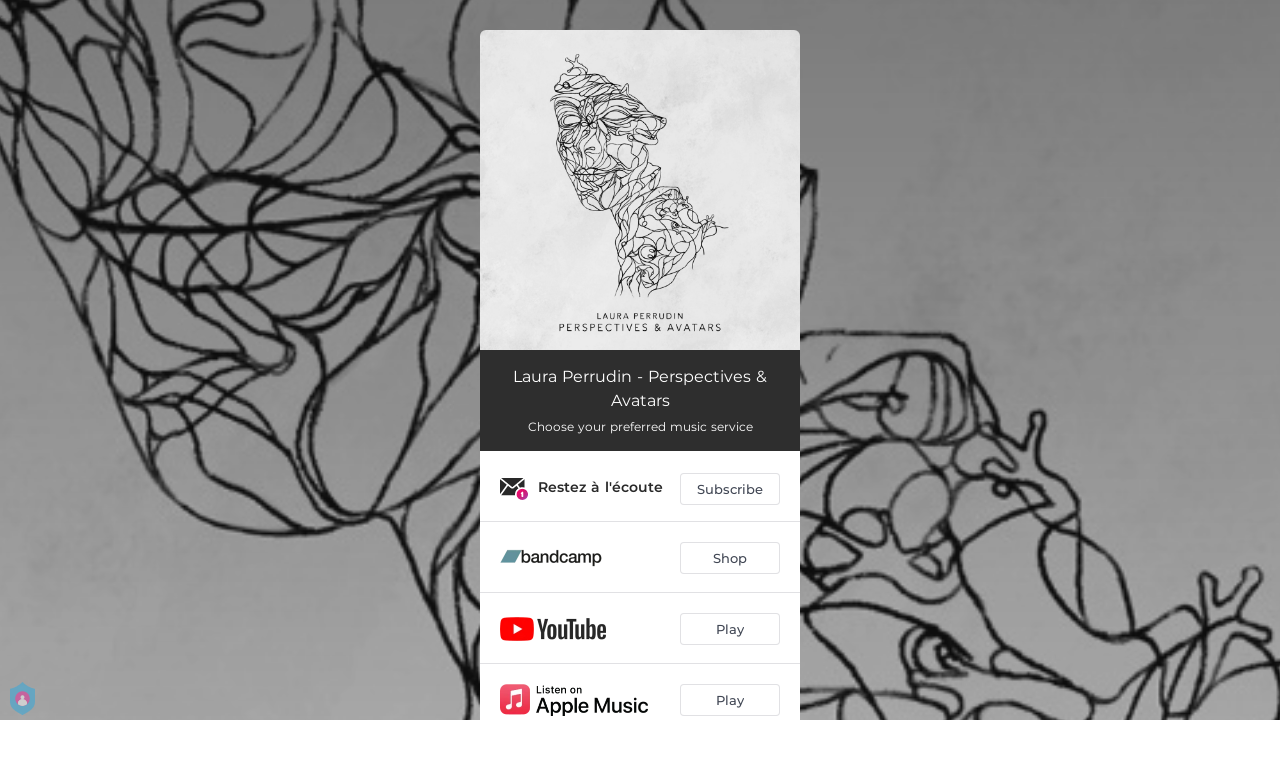

--- FILE ---
content_type: text/html; charset=utf-8
request_url: https://ffm.to/perspectives-avatars.owe
body_size: 29301
content:
<!doctype html>
<html data-n-head-ssr lang="en" data-n-head="%7B%22lang%22:%7B%22ssr%22:%22en%22%7D%7D">
  <head >
    <link rel="dns-prefetch" href="https://fonts.gstatic.com/">
    <link rel="preconnect" href="https://fonts.gstatic.com/">
    <link rel="dns-prefetch" href="https://ib.adnxs.com">
    <link rel="preconnect" href="https://ib.adnxs.com">
    <link rel="dns-prefetch" href="https://connect.facebook.net">
    <link rel="preconnect" href="https://connect.facebook.net">
    <title>Laura Perrudin - Perspectives &amp; Avatars</title><meta data-n-head="ssr" name="viewport" content="width=device-width, initial-scale=1"><meta data-n-head="ssr" property="description" content="Choose your preferred music service"><meta data-n-head="ssr" property="og:url" content="https://ffm.to/perspectives-avatars.owe"><meta data-n-head="ssr" data-hid="og:title" property="og:title" content="Laura Perrudin - Perspectives &amp; Avatars"><meta data-n-head="ssr" data-hid="og:description" property="og:description" content="Choose your preferred music service"><meta data-n-head="ssr" property="og:image" content="https://cloudinary-cdn.ffm.to/s--o1JzA1G1--/w_1108,h_1108,c_lfill/f_jpg/https%3A%2F%2Fimagestore.ffm.to%2Flink%2F7a9f8cd8cb5ac5330f6400dbbe49b37b.jpeg"><meta data-n-head="ssr" property="twitter:card" content="summary_large_image"><meta data-n-head="ssr" property="twitter:url" content="https://ffm.to/perspectives-avatars.owe"><meta data-n-head="ssr" property="twitter:title" content="Laura Perrudin - Perspectives &amp; Avatars"><meta data-n-head="ssr" property="twitter:description" content="Choose your preferred music service"><meta data-n-head="ssr" property="twitter:image" content="https://cloudinary-cdn.ffm.to/s--o1JzA1G1--/w_1108,h_1108,c_lfill/f_jpg/https%3A%2F%2Fimagestore.ffm.to%2Flink%2F7a9f8cd8cb5ac5330f6400dbbe49b37b.jpeg"><link data-n-head="ssr" rel="alternate" type="application/json+oembed" href="https://api.ffm.to/smartlink/oembed?url=https%3A%2F%2Fffm.to%2Fperspectives-avatars.owe&amp;format=json"><link data-n-head="ssr" rel="icon" type="image/x-icon" href="/icon.svg"><noscript data-n-head="ssr"><iframe src="https://www.googletagmanager.com/ns.html?id=GTM-W3NCRHH" height="0" width="0" style="display:none;visibility:hidden"></iframe></noscript><style data-vue-ssr-id="7351ffee:0 8334ae78:0 59f1e024:0 677b47ce:0 0c621273:0 5ae6f968:0 e1928f06:0 25b8951e:0 07cf718a:0 5e20a262:0 60066a18:0 80fd7570:0 47665206:0 5d3cc80f:0 2ec06b26:0 3f48f7f0:0 c5dcaab8:0 1024969c:0 273d17c5:0 2d93a33a:0 97b5a99e:0 bf30cc42:0 c951707e:0 d28a3b16:0">/*! normalize.css v8.0.1 | MIT License | github.com/necolas/normalize.css */html{line-height:1.15;-webkit-text-size-adjust:100%}body{margin:0}main{display:block}h1{font-size:2em;margin:.67em 0}hr{box-sizing:content-box;height:0;overflow:visible}pre{font-family:monospace,monospace;font-size:1em}a{background-color:transparent}abbr[title]{border-bottom:none;text-decoration:underline;-webkit-text-decoration:underline dotted;text-decoration:underline dotted}b,strong{font-weight:bolder}code,kbd,samp{font-family:monospace,monospace;font-size:1em}small{font-size:80%}sub,sup{font-size:75%;line-height:0;position:relative;vertical-align:baseline}sub{bottom:-.25em}sup{top:-.5em}img{border-style:none}button,input,optgroup,select,textarea{font-family:inherit;font-size:100%;line-height:1.15;margin:0}button,input{overflow:visible}button,select{text-transform:none}[type=button],[type=reset],[type=submit],button{-webkit-appearance:button}[type=button]::-moz-focus-inner,[type=reset]::-moz-focus-inner,[type=submit]::-moz-focus-inner,button::-moz-focus-inner{border-style:none;padding:0}[type=button]:-moz-focusring,[type=reset]:-moz-focusring,[type=submit]:-moz-focusring,button:-moz-focusring{outline:1px dotted ButtonText}fieldset{padding:.35em .75em .625em}legend{box-sizing:border-box;color:inherit;display:table;max-width:100%;padding:0;white-space:normal}progress{vertical-align:baseline}textarea{overflow:auto}[type=checkbox],[type=radio]{box-sizing:border-box;padding:0}[type=number]::-webkit-inner-spin-button,[type=number]::-webkit-outer-spin-button{height:auto}[type=search]{-webkit-appearance:textfield;outline-offset:-2px}[type=search]::-webkit-search-decoration{-webkit-appearance:none}::-webkit-file-upload-button{-webkit-appearance:button;font:inherit}details{display:block}summary{display:list-item}[hidden],template{display:none}blockquote,dd,dl,figure,h1,h2,h3,h4,h5,h6,hr,p,pre{margin:0}button{background-color:transparent;background-image:none}button:focus{outline:1px dotted;outline:5px auto -webkit-focus-ring-color}fieldset,ol,ul{margin:0;padding:0}ol,ul{list-style:none}html{font-family:system-ui,-apple-system,Segoe UI,Roboto,Ubuntu,Cantarell,Noto Sans,sans-serif,BlinkMacSystemFont,"Segoe UI","Helvetica Neue",Arial,"Noto Sans","Apple Color Emoji","Segoe UI Emoji","Segoe UI Symbol","Noto Color Emoji";line-height:1.5}*,:after,:before{box-sizing:border-box;border:0 solid #e2e8f0}hr{border-top-width:1px}img{border-style:solid}textarea{resize:vertical}input::-moz-placeholder,textarea::-moz-placeholder{color:#a0aec0}input::placeholder,textarea::placeholder{color:#a0aec0}[role=button],button{cursor:pointer}table{border-collapse:collapse}h1,h2,h3,h4,h5,h6{font-size:inherit;font-weight:inherit}a{color:inherit;text-decoration:inherit}button,input,optgroup,select,textarea{padding:0;line-height:inherit;color:inherit}code,kbd,pre,samp{font-family:Menlo,Monaco,Consolas,"Liberation Mono","Courier New",monospace}audio,canvas,embed,iframe,img,object,svg,video{display:block;vertical-align:middle}img,video{max-width:100%;height:auto}.container{width:100%}@media (min-width:0px){.container{max-width:0}}@media (min-width:320px){.container{max-width:320px}}@media (min-width:480px){.container{max-width:480px}}@media (min-width:640px){.container{max-width:640px}}@media (min-width:768px){.container{max-width:768px}}@media (min-width:1024px){.container{max-width:1024px}}@media (min-width:1280px){.container{max-width:1280px}}.appearance-none{-webkit-appearance:none;-moz-appearance:none;appearance:none}.bg-transparent{background-color:transparent}.bg-black{--bg-opacity:1;background-color:#000;background-color:rgba(0,0,0,var(--bg-opacity))}.bg-white{--bg-opacity:1;background-color:#fff;background-color:rgba(255,255,255,var(--bg-opacity))}.bg-gray-300{--bg-opacity:1;background-color:#e2e8f0;background-color:rgba(226,232,240,var(--bg-opacity))}.bg-yellow-400{--bg-opacity:1;background-color:#f6e05e;background-color:rgba(246,224,94,var(--bg-opacity))}.bg-blue-500{--bg-opacity:1;background-color:#4299e1;background-color:rgba(66,153,225,var(--bg-opacity))}.hover\:bg-gray-800:hover{--bg-opacity:1;background-color:#2d3748;background-color:rgba(45,55,72,var(--bg-opacity))}.hover\:bg-blue-700:hover{--bg-opacity:1;background-color:#2b6cb0;background-color:rgba(43,108,176,var(--bg-opacity))}.bg-opacity-50{--bg-opacity:0.5}.bg-opacity-75{--bg-opacity:0.75}.hover\:bg-opacity-100:hover{--bg-opacity:1}.border-transparent{border-color:transparent}.border-gray-300{--border-opacity:1;border-color:#e2e8f0;border-color:rgba(226,232,240,var(--border-opacity))}.border-gray-800{--border-opacity:1;border-color:#2d3748;border-color:rgba(45,55,72,var(--border-opacity))}.border-red-500{--border-opacity:1;border-color:#f56565;border-color:rgba(245,101,101,var(--border-opacity))}.rounded-none{border-radius:0}.rounded-sm{border-radius:.125rem}.rounded{border-radius:.25rem}.rounded-md{border-radius:.375rem}.rounded-lg{border-radius:.5rem}.rounded-full{border-radius:9999px}.rounded-t-none{border-top-left-radius:0;border-top-right-radius:0}.rounded-r-none{border-top-right-radius:0;border-bottom-right-radius:0}.rounded-b-none{border-bottom-right-radius:0;border-bottom-left-radius:0}.rounded-l-none{border-top-left-radius:0;border-bottom-left-radius:0}.rounded-r-sm{border-top-right-radius:.125rem}.rounded-b-sm,.rounded-r-sm{border-bottom-right-radius:.125rem}.rounded-b-sm,.rounded-l-sm{border-bottom-left-radius:.125rem}.rounded-l-sm{border-top-left-radius:.125rem}.rounded-r{border-top-right-radius:.25rem}.rounded-b,.rounded-r{border-bottom-right-radius:.25rem}.rounded-b,.rounded-l{border-bottom-left-radius:.25rem}.rounded-l{border-top-left-radius:.25rem}.rounded-r-md{border-top-right-radius:.375rem}.rounded-b-md,.rounded-r-md{border-bottom-right-radius:.375rem}.rounded-b-md,.rounded-l-md{border-bottom-left-radius:.375rem}.rounded-l-md{border-top-left-radius:.375rem}.rounded-r-lg{border-top-right-radius:.5rem}.rounded-b-lg,.rounded-r-lg{border-bottom-right-radius:.5rem}.rounded-b-lg,.rounded-l-lg{border-bottom-left-radius:.5rem}.rounded-l-lg{border-top-left-radius:.5rem}.rounded-r-full{border-top-right-radius:9999px}.rounded-b-full,.rounded-r-full{border-bottom-right-radius:9999px}.rounded-b-full,.rounded-l-full{border-bottom-left-radius:9999px}.rounded-l-full{border-top-left-radius:9999px}.border-2{border-width:2px}.border{border-width:1px}.border-r{border-right-width:1px}.cursor-pointer{cursor:pointer}.block{display:block}.inline-block{display:inline-block}.flex{display:flex}.inline-flex{display:inline-flex}.table{display:table}.contents{display:contents}.hidden{display:none}.flex-row{flex-direction:row}.flex-col{flex-direction:column}.flex-wrap{flex-wrap:wrap}.items-center{align-items:center}.justify-end{justify-content:flex-end}.justify-center{justify-content:center}.justify-between{justify-content:space-between}.flex-auto{flex:1 1 auto}.flex-none{flex:none}.flex-grow{flex-grow:1}.flex-shrink-0{flex-shrink:0}.flex-shrink{flex-shrink:1}.font-light{font-weight:300}.font-medium{font-weight:500}.font-semibold{font-weight:600}.font-bold{font-weight:700}.h-0{height:0}.h-1{height:.25rem}.h-2{height:.5rem}.h-3{height:.75rem}.h-4{height:1rem}.h-5{height:1.25rem}.h-6{height:1.5rem}.h-8{height:2rem}.h-10{height:2.5rem}.h-12{height:3rem}.h-16{height:4rem}.h-20{height:5rem}.h-24{height:6rem}.h-32{height:8rem}.h-40{height:10rem}.h-48{height:12rem}.h-56{height:14rem}.h-64{height:16rem}.h-auto{height:auto}.h-full{height:100%}.h-screen{height:100vh}.text-xs{font-size:.75rem}.text-sm{font-size:.875rem}.text-base{font-size:1rem}.text-lg{font-size:1.125rem}.text-xl{font-size:1.25rem}.text-2xl{font-size:1.5rem}.text-sme{font-size:.93rem}.leading-7{line-height:1.75rem}.leading-none{line-height:1}.leading-normal{line-height:1.5}.list-inside{list-style-position:inside}.list-outside{list-style-position:outside}.list-decimal{list-style-type:decimal}.m-2{margin:.5rem}.m-6{margin:1.5rem}.m-auto{margin:auto}.my-2{margin-top:.5rem;margin-bottom:.5rem}.mx-2{margin-left:.5rem;margin-right:.5rem}.mx-3{margin-left:.75rem;margin-right:.75rem}.my-4{margin-top:1rem;margin-bottom:1rem}.mx-4{margin-left:1rem;margin-right:1rem}.my-8{margin-top:2rem;margin-bottom:2rem}.my-auto{margin-top:auto;margin-bottom:auto}.mx-auto{margin-left:auto;margin-right:auto}.-my-24{margin-top:-6rem;margin-bottom:-6rem}.mt-1{margin-top:.25rem}.mb-1{margin-bottom:.25rem}.ml-1{margin-left:.25rem}.mt-2{margin-top:.5rem}.mr-2{margin-right:.5rem}.mb-2{margin-bottom:.5rem}.mt-3{margin-top:.75rem}.mb-3{margin-bottom:.75rem}.mt-4{margin-top:1rem}.mr-4{margin-right:1rem}.mb-4{margin-bottom:1rem}.mt-5{margin-top:1.25rem}.mt-6{margin-top:1.5rem}.mb-6{margin-bottom:1.5rem}.mt-10{margin-top:2.5rem}.mb-10{margin-bottom:2.5rem}.mt-20{margin-top:5rem}.ml-auto{margin-left:auto}.max-w-xs{max-width:20rem}.max-w-lg{max-width:32rem}.max-w-4xl{max-width:56rem}.min-h-8{min-height:2rem}.min-h-10{min-height:2.5rem}.min-h-full{min-height:100%}.min-w-8{min-width:2rem}.min-w-20{min-width:5rem}.object-cover{-o-object-fit:cover;object-fit:cover}.opacity-75{opacity:.75}.focus\:outline-none:focus,.outline-none{outline:2px solid transparent;outline-offset:2px}.overflow-hidden{overflow:hidden}.overflow-x-scroll{overflow-x:scroll}.p-2{padding:.5rem}.p-3{padding:.75rem}.p-4{padding:1rem}.py-1{padding-top:.25rem;padding-bottom:.25rem}.px-1{padding-left:.25rem;padding-right:.25rem}.py-2{padding-top:.5rem;padding-bottom:.5rem}.px-2{padding-left:.5rem;padding-right:.5rem}.py-3{padding-top:.75rem;padding-bottom:.75rem}.px-3{padding-left:.75rem;padding-right:.75rem}.py-4{padding-top:1rem;padding-bottom:1rem}.px-4{padding-left:1rem;padding-right:1rem}.px-6{padding-left:1.5rem;padding-right:1.5rem}.px-8{padding-left:2rem;padding-right:2rem}.px-10{padding-left:2.5rem;padding-right:2.5rem}.pt-2{padding-top:.5rem}.pt-4{padding-top:1rem}.pb-6{padding-bottom:1.5rem}.pt-10{padding-top:2.5rem}.pb-64{padding-bottom:16rem}.static{position:static}.fixed{position:fixed}.absolute{position:absolute}.relative{position:relative}.top-0{top:0}.left-0{left:0}.shadow-sm{box-shadow:0 1px 2px 0 rgba(0,0,0,.05)}.shadow{box-shadow:0 1px 3px 0 rgba(0,0,0,.1),0 1px 2px 0 rgba(0,0,0,.06)}.shadow-lg{box-shadow:0 10px 15px -3px rgba(0,0,0,.1),0 4px 6px -2px rgba(0,0,0,.05)}.fill-current{fill:currentColor}.text-left{text-align:left}.text-center{text-align:center}.text-black{--text-opacity:1;color:#000;color:rgba(0,0,0,var(--text-opacity))}.text-white{--text-opacity:1;color:#fff;color:rgba(255,255,255,var(--text-opacity))}.text-gray-600{--text-opacity:1;color:#718096;color:rgba(113,128,150,var(--text-opacity))}.text-gray-800{--text-opacity:1;color:#2d3748;color:rgba(45,55,72,var(--text-opacity))}.text-red-500{--text-opacity:1;color:#f56565;color:rgba(245,101,101,var(--text-opacity))}.text-pink-600{--text-opacity:1;color:#d53f8c;color:rgba(213,63,140,var(--text-opacity))}.uppercase{text-transform:uppercase}.capitalize{text-transform:capitalize}.underline{text-decoration:underline}.tracking-normal{letter-spacing:0}.tracking-wide{letter-spacing:.025em}.align-middle{vertical-align:middle}.visible{visibility:visible}.invisible{visibility:hidden}.whitespace-no-wrap{white-space:nowrap}.w-0{width:0}.w-1{width:.25rem}.w-2{width:.5rem}.w-3{width:.75rem}.w-4{width:1rem}.w-5{width:1.25rem}.w-6{width:1.5rem}.w-8{width:2rem}.w-10{width:2.5rem}.w-12{width:3rem}.w-16{width:4rem}.w-20{width:5rem}.w-24{width:6rem}.w-32{width:8rem}.w-40{width:10rem}.w-48{width:12rem}.w-54{width:13.5rem}.w-56{width:14rem}.w-64{width:16rem}.w-auto{width:auto}.w-3\/4{width:75%}.w-full{width:100%}.w-screen{width:100vw}.z-10{z-index:10}.transform{--transform-translate-x:0;--transform-translate-y:0;--transform-rotate:0;--transform-skew-x:0;--transform-skew-y:0;--transform-scale-x:1;--transform-scale-y:1;transform:translateX(var(--transform-translate-x)) translateY(var(--transform-translate-y)) rotate(var(--transform-rotate)) skewX(var(--transform-skew-x)) skewY(var(--transform-skew-y)) scaleX(var(--transform-scale-x)) scaleY(var(--transform-scale-y))}.hover\:scale-105:hover{--transform-scale-x:1.05;--transform-scale-y:1.05}.transition{transition-property:background-color,border-color,color,fill,stroke,opacity,box-shadow,transform}.ease-in{transition-timing-function:cubic-bezier(.4,0,1,1)}.ease-in-out{transition-timing-function:cubic-bezier(.4,0,.2,1)}.duration-100{transition-duration:.1s}@keyframes spin{to{transform:rotate(1turn)}}@keyframes ping{75%,to{transform:scale(2);opacity:0}}@keyframes pulse{50%{opacity:.5}}@keyframes bounce{0%,to{transform:translateY(-25%);animation-timing-function:cubic-bezier(.8,0,1,1)}50%{transform:none;animation-timing-function:cubic-bezier(0,0,.2,1)}}@media (min-width:0px) and (max-width:319px){.xxs\:container{width:100%}}@media (min-width:0px) and (max-width:319px) and (min-width:0px){.xxs\:container{max-width:0}}@media (min-width:0px) and (max-width:319px) and (min-width:320px){.xxs\:container{max-width:320px}}@media (min-width:0px) and (max-width:319px) and (min-width:480px){.xxs\:container{max-width:480px}}@media (min-width:0px) and (max-width:319px) and (min-width:640px){.xxs\:container{max-width:640px}}@media (min-width:0px) and (max-width:319px) and (min-width:768px){.xxs\:container{max-width:768px}}@media (min-width:0px) and (max-width:319px) and (min-width:1024px){.xxs\:container{max-width:1024px}}@media (min-width:0px) and (max-width:319px) and (min-width:1280px){.xxs\:container{max-width:1280px}}@media (min-width:0px) and (max-width:319px){.xxs\:text-xs{font-size:.75rem}.xxs\:leading-loose{line-height:2}.xxs\:px-0{padding-left:0;padding-right:0}.xxs\:py-2{padding-top:.5rem;padding-bottom:.5rem}.xxs\:px-2{padding-left:.5rem;padding-right:.5rem}.xxs\:w-2{width:.5rem}}@media (min-width:320px) and (max-width:479px){.xs\:container{width:100%}}@media (min-width:320px) and (max-width:479px) and (min-width:0px){.xs\:container{max-width:0}}@media (min-width:320px) and (max-width:479px) and (min-width:320px){.xs\:container{max-width:320px}}@media (min-width:320px) and (max-width:479px) and (min-width:480px){.xs\:container{max-width:480px}}@media (min-width:320px) and (max-width:479px) and (min-width:640px){.xs\:container{max-width:640px}}@media (min-width:320px) and (max-width:479px) and (min-width:768px){.xs\:container{max-width:768px}}@media (min-width:320px) and (max-width:479px) and (min-width:1024px){.xs\:container{max-width:1024px}}@media (min-width:320px) and (max-width:479px) and (min-width:1280px){.xs\:container{max-width:1280px}}@media (min-width:320px) and (max-width:479px){.xs\:rounded-l-md{border-top-left-radius:.375rem;border-bottom-left-radius:.375rem}.xs\:flex-col{flex-direction:column}.xs\:text-sm{font-size:.875rem}.xs\:leading-6{line-height:1.5rem}.xs\:px-0{padding-left:0;padding-right:0}.xs\:px-2{padding-left:.5rem;padding-right:.5rem}}@media (min-width:480px) and (max-width:639px){.xsm\:container{width:100%}}@media (min-width:480px) and (max-width:639px) and (min-width:0px){.xsm\:container{max-width:0}}@media (min-width:480px) and (max-width:639px) and (min-width:320px){.xsm\:container{max-width:320px}}@media (min-width:480px) and (max-width:639px) and (min-width:480px){.xsm\:container{max-width:480px}}@media (min-width:480px) and (max-width:639px) and (min-width:640px){.xsm\:container{max-width:640px}}@media (min-width:480px) and (max-width:639px) and (min-width:768px){.xsm\:container{max-width:768px}}@media (min-width:480px) and (max-width:639px) and (min-width:1024px){.xsm\:container{max-width:1024px}}@media (min-width:480px) and (max-width:639px) and (min-width:1280px){.xsm\:container{max-width:1280px}}@media (min-width:480px) and (max-width:639px){.xsm\:rounded-l-md{border-top-left-radius:.375rem;border-bottom-left-radius:.375rem}.xsm\:flex-col{flex-direction:column}}@media (min-width:640px) and (max-width:767px){.sm\:container{width:100%}}@media (min-width:640px) and (max-width:767px) and (min-width:0px){.sm\:container{max-width:0}}@media (min-width:640px) and (max-width:767px) and (min-width:320px){.sm\:container{max-width:320px}}@media (min-width:640px) and (max-width:767px) and (min-width:480px){.sm\:container{max-width:480px}}@media (min-width:640px) and (max-width:767px) and (min-width:640px){.sm\:container{max-width:640px}}@media (min-width:640px) and (max-width:767px) and (min-width:768px){.sm\:container{max-width:768px}}@media (min-width:640px) and (max-width:767px) and (min-width:1024px){.sm\:container{max-width:1024px}}@media (min-width:640px) and (max-width:767px) and (min-width:1280px){.sm\:container{max-width:1280px}}@media (min-width:640px) and (max-width:767px){.sm\:rounded-l-md{border-top-left-radius:.375rem;border-bottom-left-radius:.375rem}.sm\:flex-col{flex-direction:column}.sm\:text-sm{font-size:.875rem}.sm\:mt-0{margin-top:0}.sm\:ml-3{margin-left:.75rem}}@media (min-width:768px) and (max-width:1023px){.md\:container{width:100%}}@media (min-width:768px) and (max-width:1023px) and (min-width:0px){.md\:container{max-width:0}}@media (min-width:768px) and (max-width:1023px) and (min-width:320px){.md\:container{max-width:320px}}@media (min-width:768px) and (max-width:1023px) and (min-width:480px){.md\:container{max-width:480px}}@media (min-width:768px) and (max-width:1023px) and (min-width:640px){.md\:container{max-width:640px}}@media (min-width:768px) and (max-width:1023px) and (min-width:768px){.md\:container{max-width:768px}}@media (min-width:768px) and (max-width:1023px) and (min-width:1024px){.md\:container{max-width:1024px}}@media (min-width:768px) and (max-width:1023px) and (min-width:1280px){.md\:container{max-width:1280px}}@media (min-width:768px) and (max-width:1023px){.md\:flex{display:flex}.md\:p-10{padding:2.5rem}}@media (min-width:1024px) and (max-width:1279px){.lg\:container{width:100%}}@media (min-width:1024px) and (max-width:1279px) and (min-width:0px){.lg\:container{max-width:0}}@media (min-width:1024px) and (max-width:1279px) and (min-width:320px){.lg\:container{max-width:320px}}@media (min-width:1024px) and (max-width:1279px) and (min-width:480px){.lg\:container{max-width:480px}}@media (min-width:1024px) and (max-width:1279px) and (min-width:640px){.lg\:container{max-width:640px}}@media (min-width:1024px) and (max-width:1279px) and (min-width:768px){.lg\:container{max-width:768px}}@media (min-width:1024px) and (max-width:1279px) and (min-width:1024px){.lg\:container{max-width:1024px}}@media (min-width:1024px) and (max-width:1279px) and (min-width:1280px){.lg\:container{max-width:1280px}}@media (min-width:1024px) and (max-width:1279px){.lg\:rounded-b-none{border-bottom-right-radius:0;border-bottom-left-radius:0}.lg\:rounded-r{border-top-right-radius:.25rem;border-bottom-right-radius:.25rem}.lg\:flex{display:flex}.lg\:justify-between{justify-content:space-between}.lg\:h-10{height:2.5rem}.lg\:max-w-full{max-width:100%}.lg\:w-10{width:2.5rem}.lg\:w-full{width:100%}.lg\:transform{--transform-translate-x:0;--transform-translate-y:0;--transform-rotate:0;--transform-skew-x:0;--transform-skew-y:0;--transform-scale-x:1;--transform-scale-y:1;transform:translateX(var(--transform-translate-x)) translateY(var(--transform-translate-y)) rotate(var(--transform-rotate)) skewX(var(--transform-skew-x)) skewY(var(--transform-skew-y)) scaleX(var(--transform-scale-x)) scaleY(var(--transform-scale-y))}}@media (min-width:1280px){.xl\:container{width:100%}}@media (min-width:1280px) and (min-width:0px){.xl\:container{max-width:0}}@media (min-width:1280px) and (min-width:320px){.xl\:container{max-width:320px}}@media (min-width:1280px) and (min-width:480px){.xl\:container{max-width:480px}}@media (min-width:1280px) and (min-width:640px){.xl\:container{max-width:640px}}@media (min-width:1280px) and (min-width:768px){.xl\:container{max-width:768px}}@media (min-width:1280px) and (min-width:1024px){.xl\:container{max-width:1024px}}@media (min-width:1280px) and (min-width:1280px){.xl\:container{max-width:1280px}}@media (min-width:1280px){.xl\:flex{display:flex}.xl\:justify-between{justify-content:space-between}.xl\:h-10{height:2.5rem}.xl\:w-10{width:2.5rem}.xl\:w-full{width:100%}.xl\:transform{--transform-translate-x:0;--transform-translate-y:0;--transform-rotate:0;--transform-skew-x:0;--transform-skew-y:0;--transform-scale-x:1;--transform-scale-y:1;transform:translateX(var(--transform-translate-x)) translateY(var(--transform-translate-y)) rotate(var(--transform-rotate)) skewX(var(--transform-skew-x)) skewY(var(--transform-skew-y)) scaleX(var(--transform-scale-x)) scaleY(var(--transform-scale-y))}}
@font-face{font-family:"Montserrat";font-style:normal;font-weight:100;font-display:swap;src:url(https://fonts.gstatic.com/s/montserrat/v18/JTUQjIg1_i6t8kCHKm45_QpRxC7m0dR9pBOi.woff2) format("woff2");unicode-range:u+0460-052f,u+1c80-1c88,u+20b4,u+2de0-2dff,u+a640-a69f,u+fe2e-fe2f}@font-face{font-family:"Montserrat";font-style:normal;font-weight:100;font-display:swap;src:url(https://fonts.gstatic.com/s/montserrat/v18/JTUQjIg1_i6t8kCHKm45_QpRzS7m0dR9pBOi.woff2) format("woff2");unicode-range:u+0400-045f,u+0490-0491,u+04b0-04b1,u+2116}@font-face{font-family:"Montserrat";font-style:normal;font-weight:100;font-display:swap;src:url(https://fonts.gstatic.com/s/montserrat/v18/JTUQjIg1_i6t8kCHKm45_QpRxi7m0dR9pBOi.woff2) format("woff2");unicode-range:u+0102-0103,u+0110-0111,u+0128-0129,u+0168-0169,u+01a0-01a1,u+01af-01b0,u+1ea0-1ef9,u+20ab}@font-face{font-family:"Montserrat";font-style:normal;font-weight:100;font-display:swap;src:url(https://fonts.gstatic.com/s/montserrat/v18/JTUQjIg1_i6t8kCHKm45_QpRxy7m0dR9pBOi.woff2) format("woff2");unicode-range:u+0100-024f,u+0259,u+1e??,u+2020,u+20a0-20ab,u+20ad-20cf,u+2113,u+2c60-2c7f,u+a720-a7ff}@font-face{font-family:"Montserrat";font-style:normal;font-weight:100;font-display:swap;src:url(https://fonts.gstatic.com/s/montserrat/v18/JTUQjIg1_i6t8kCHKm45_QpRyS7m0dR9pA.woff2) format("woff2");unicode-range:u+00??,u+0131,u+0152-0153,u+02bb-02bc,u+02c6,u+02da,u+02dc,u+2000-206f,u+2074,u+20ac,u+2122,u+2191,u+2193,u+2212,u+2215,u+feff,u+fffd}@font-face{font-family:"Montserrat";font-style:normal;font-weight:200;font-display:swap;src:url(https://fonts.gstatic.com/s/montserrat/v18/JTURjIg1_i6t8kCHKm45_aZA3gTD_vx3rCubqg.woff2) format("woff2");unicode-range:u+0460-052f,u+1c80-1c88,u+20b4,u+2de0-2dff,u+a640-a69f,u+fe2e-fe2f}@font-face{font-family:"Montserrat";font-style:normal;font-weight:200;font-display:swap;src:url(https://fonts.gstatic.com/s/montserrat/v18/JTURjIg1_i6t8kCHKm45_aZA3g3D_vx3rCubqg.woff2) format("woff2");unicode-range:u+0400-045f,u+0490-0491,u+04b0-04b1,u+2116}@font-face{font-family:"Montserrat";font-style:normal;font-weight:200;font-display:swap;src:url(https://fonts.gstatic.com/s/montserrat/v18/JTURjIg1_i6t8kCHKm45_aZA3gbD_vx3rCubqg.woff2) format("woff2");unicode-range:u+0102-0103,u+0110-0111,u+0128-0129,u+0168-0169,u+01a0-01a1,u+01af-01b0,u+1ea0-1ef9,u+20ab}@font-face{font-family:"Montserrat";font-style:normal;font-weight:200;font-display:swap;src:url(https://fonts.gstatic.com/s/montserrat/v18/JTURjIg1_i6t8kCHKm45_aZA3gfD_vx3rCubqg.woff2) format("woff2");unicode-range:u+0100-024f,u+0259,u+1e??,u+2020,u+20a0-20ab,u+20ad-20cf,u+2113,u+2c60-2c7f,u+a720-a7ff}@font-face{font-family:"Montserrat";font-style:normal;font-weight:200;font-display:swap;src:url(https://fonts.gstatic.com/s/montserrat/v18/JTURjIg1_i6t8kCHKm45_aZA3gnD_vx3rCs.woff2) format("woff2");unicode-range:u+00??,u+0131,u+0152-0153,u+02bb-02bc,u+02c6,u+02da,u+02dc,u+2000-206f,u+2074,u+20ac,u+2122,u+2191,u+2193,u+2212,u+2215,u+feff,u+fffd}@font-face{font-family:"Montserrat";font-style:normal;font-weight:300;font-display:swap;src:url(https://fonts.gstatic.com/s/montserrat/v18/JTURjIg1_i6t8kCHKm45_cJD3gTD_vx3rCubqg.woff2) format("woff2");unicode-range:u+0460-052f,u+1c80-1c88,u+20b4,u+2de0-2dff,u+a640-a69f,u+fe2e-fe2f}@font-face{font-family:"Montserrat";font-style:normal;font-weight:300;font-display:swap;src:url(https://fonts.gstatic.com/s/montserrat/v18/JTURjIg1_i6t8kCHKm45_cJD3g3D_vx3rCubqg.woff2) format("woff2");unicode-range:u+0400-045f,u+0490-0491,u+04b0-04b1,u+2116}@font-face{font-family:"Montserrat";font-style:normal;font-weight:300;font-display:swap;src:url(https://fonts.gstatic.com/s/montserrat/v18/JTURjIg1_i6t8kCHKm45_cJD3gbD_vx3rCubqg.woff2) format("woff2");unicode-range:u+0102-0103,u+0110-0111,u+0128-0129,u+0168-0169,u+01a0-01a1,u+01af-01b0,u+1ea0-1ef9,u+20ab}@font-face{font-family:"Montserrat";font-style:normal;font-weight:300;font-display:swap;src:url(https://fonts.gstatic.com/s/montserrat/v18/JTURjIg1_i6t8kCHKm45_cJD3gfD_vx3rCubqg.woff2) format("woff2");unicode-range:u+0100-024f,u+0259,u+1e??,u+2020,u+20a0-20ab,u+20ad-20cf,u+2113,u+2c60-2c7f,u+a720-a7ff}@font-face{font-family:"Montserrat";font-style:normal;font-weight:300;font-display:swap;src:url(https://fonts.gstatic.com/s/montserrat/v18/JTURjIg1_i6t8kCHKm45_cJD3gnD_vx3rCs.woff2) format("woff2");unicode-range:u+00??,u+0131,u+0152-0153,u+02bb-02bc,u+02c6,u+02da,u+02dc,u+2000-206f,u+2074,u+20ac,u+2122,u+2191,u+2193,u+2212,u+2215,u+feff,u+fffd}@font-face{font-family:"Montserrat";font-style:normal;font-weight:400;font-display:swap;src:url(https://fonts.gstatic.com/s/montserrat/v18/JTUSjIg1_i6t8kCHKm459WRhyyTh89ZNpQ.woff2) format("woff2");unicode-range:u+0460-052f,u+1c80-1c88,u+20b4,u+2de0-2dff,u+a640-a69f,u+fe2e-fe2f}@font-face{font-family:"Montserrat";font-style:normal;font-weight:400;font-display:swap;src:url(https://fonts.gstatic.com/s/montserrat/v18/JTUSjIg1_i6t8kCHKm459W1hyyTh89ZNpQ.woff2) format("woff2");unicode-range:u+0400-045f,u+0490-0491,u+04b0-04b1,u+2116}@font-face{font-family:"Montserrat";font-style:normal;font-weight:400;font-display:swap;src:url(https://fonts.gstatic.com/s/montserrat/v18/JTUSjIg1_i6t8kCHKm459WZhyyTh89ZNpQ.woff2) format("woff2");unicode-range:u+0102-0103,u+0110-0111,u+0128-0129,u+0168-0169,u+01a0-01a1,u+01af-01b0,u+1ea0-1ef9,u+20ab}@font-face{font-family:"Montserrat";font-style:normal;font-weight:400;font-display:swap;src:url(https://fonts.gstatic.com/s/montserrat/v18/JTUSjIg1_i6t8kCHKm459WdhyyTh89ZNpQ.woff2) format("woff2");unicode-range:u+0100-024f,u+0259,u+1e??,u+2020,u+20a0-20ab,u+20ad-20cf,u+2113,u+2c60-2c7f,u+a720-a7ff}@font-face{font-family:"Montserrat";font-style:normal;font-weight:400;font-display:swap;src:url(https://fonts.gstatic.com/s/montserrat/v18/JTUSjIg1_i6t8kCHKm459WlhyyTh89Y.woff2) format("woff2");unicode-range:u+00??,u+0131,u+0152-0153,u+02bb-02bc,u+02c6,u+02da,u+02dc,u+2000-206f,u+2074,u+20ac,u+2122,u+2191,u+2193,u+2212,u+2215,u+feff,u+fffd}@font-face{font-family:"Montserrat";font-style:normal;font-weight:500;font-display:swap;src:url(https://fonts.gstatic.com/s/montserrat/v18/JTURjIg1_i6t8kCHKm45_ZpC3gTD_vx3rCubqg.woff2) format("woff2");unicode-range:u+0460-052f,u+1c80-1c88,u+20b4,u+2de0-2dff,u+a640-a69f,u+fe2e-fe2f}@font-face{font-family:"Montserrat";font-style:normal;font-weight:500;font-display:swap;src:url(https://fonts.gstatic.com/s/montserrat/v18/JTURjIg1_i6t8kCHKm45_ZpC3g3D_vx3rCubqg.woff2) format("woff2");unicode-range:u+0400-045f,u+0490-0491,u+04b0-04b1,u+2116}@font-face{font-family:"Montserrat";font-style:normal;font-weight:500;font-display:swap;src:url(https://fonts.gstatic.com/s/montserrat/v18/JTURjIg1_i6t8kCHKm45_ZpC3gbD_vx3rCubqg.woff2) format("woff2");unicode-range:u+0102-0103,u+0110-0111,u+0128-0129,u+0168-0169,u+01a0-01a1,u+01af-01b0,u+1ea0-1ef9,u+20ab}@font-face{font-family:"Montserrat";font-style:normal;font-weight:500;font-display:swap;src:url(https://fonts.gstatic.com/s/montserrat/v18/JTURjIg1_i6t8kCHKm45_ZpC3gfD_vx3rCubqg.woff2) format("woff2");unicode-range:u+0100-024f,u+0259,u+1e??,u+2020,u+20a0-20ab,u+20ad-20cf,u+2113,u+2c60-2c7f,u+a720-a7ff}@font-face{font-family:"Montserrat";font-style:normal;font-weight:500;font-display:swap;src:url(https://fonts.gstatic.com/s/montserrat/v18/JTURjIg1_i6t8kCHKm45_ZpC3gnD_vx3rCs.woff2) format("woff2");unicode-range:u+00??,u+0131,u+0152-0153,u+02bb-02bc,u+02c6,u+02da,u+02dc,u+2000-206f,u+2074,u+20ac,u+2122,u+2191,u+2193,u+2212,u+2215,u+feff,u+fffd}@font-face{font-family:"Montserrat";font-style:normal;font-weight:600;font-display:swap;src:url(https://fonts.gstatic.com/s/montserrat/v18/JTURjIg1_i6t8kCHKm45_bZF3gTD_vx3rCubqg.woff2) format("woff2");unicode-range:u+0460-052f,u+1c80-1c88,u+20b4,u+2de0-2dff,u+a640-a69f,u+fe2e-fe2f}@font-face{font-family:"Montserrat";font-style:normal;font-weight:600;font-display:swap;src:url(https://fonts.gstatic.com/s/montserrat/v18/JTURjIg1_i6t8kCHKm45_bZF3g3D_vx3rCubqg.woff2) format("woff2");unicode-range:u+0400-045f,u+0490-0491,u+04b0-04b1,u+2116}@font-face{font-family:"Montserrat";font-style:normal;font-weight:600;font-display:swap;src:url(https://fonts.gstatic.com/s/montserrat/v18/JTURjIg1_i6t8kCHKm45_bZF3gbD_vx3rCubqg.woff2) format("woff2");unicode-range:u+0102-0103,u+0110-0111,u+0128-0129,u+0168-0169,u+01a0-01a1,u+01af-01b0,u+1ea0-1ef9,u+20ab}@font-face{font-family:"Montserrat";font-style:normal;font-weight:600;font-display:swap;src:url(https://fonts.gstatic.com/s/montserrat/v18/JTURjIg1_i6t8kCHKm45_bZF3gfD_vx3rCubqg.woff2) format("woff2");unicode-range:u+0100-024f,u+0259,u+1e??,u+2020,u+20a0-20ab,u+20ad-20cf,u+2113,u+2c60-2c7f,u+a720-a7ff}@font-face{font-family:"Montserrat";font-style:normal;font-weight:600;font-display:swap;src:url(https://fonts.gstatic.com/s/montserrat/v18/JTURjIg1_i6t8kCHKm45_bZF3gnD_vx3rCs.woff2) format("woff2");unicode-range:u+00??,u+0131,u+0152-0153,u+02bb-02bc,u+02c6,u+02da,u+02dc,u+2000-206f,u+2074,u+20ac,u+2122,u+2191,u+2193,u+2212,u+2215,u+feff,u+fffd}@font-face{font-family:"Montserrat";font-style:normal;font-weight:700;font-display:swap;src:url(https://fonts.gstatic.com/s/montserrat/v18/JTURjIg1_i6t8kCHKm45_dJE3gTD_vx3rCubqg.woff2) format("woff2");unicode-range:u+0460-052f,u+1c80-1c88,u+20b4,u+2de0-2dff,u+a640-a69f,u+fe2e-fe2f}@font-face{font-family:"Montserrat";font-style:normal;font-weight:700;font-display:swap;src:url(https://fonts.gstatic.com/s/montserrat/v18/JTURjIg1_i6t8kCHKm45_dJE3g3D_vx3rCubqg.woff2) format("woff2");unicode-range:u+0400-045f,u+0490-0491,u+04b0-04b1,u+2116}@font-face{font-family:"Montserrat";font-style:normal;font-weight:700;font-display:swap;src:url(https://fonts.gstatic.com/s/montserrat/v18/JTURjIg1_i6t8kCHKm45_dJE3gbD_vx3rCubqg.woff2) format("woff2");unicode-range:u+0102-0103,u+0110-0111,u+0128-0129,u+0168-0169,u+01a0-01a1,u+01af-01b0,u+1ea0-1ef9,u+20ab}@font-face{font-family:"Montserrat";font-style:normal;font-weight:700;font-display:swap;src:url(https://fonts.gstatic.com/s/montserrat/v18/JTURjIg1_i6t8kCHKm45_dJE3gfD_vx3rCubqg.woff2) format("woff2");unicode-range:u+0100-024f,u+0259,u+1e??,u+2020,u+20a0-20ab,u+20ad-20cf,u+2113,u+2c60-2c7f,u+a720-a7ff}@font-face{font-family:"Montserrat";font-style:normal;font-weight:700;font-display:swap;src:url(https://fonts.gstatic.com/s/montserrat/v18/JTURjIg1_i6t8kCHKm45_dJE3gnD_vx3rCs.woff2) format("woff2");unicode-range:u+00??,u+0131,u+0152-0153,u+02bb-02bc,u+02c6,u+02da,u+02dc,u+2000-206f,u+2074,u+20ac,u+2122,u+2191,u+2193,u+2212,u+2215,u+feff,u+fffd}@font-face{font-family:"Montserrat";font-style:normal;font-weight:800;font-display:swap;src:url(https://fonts.gstatic.com/s/montserrat/v18/JTURjIg1_i6t8kCHKm45_c5H3gTD_vx3rCubqg.woff2) format("woff2");unicode-range:u+0460-052f,u+1c80-1c88,u+20b4,u+2de0-2dff,u+a640-a69f,u+fe2e-fe2f}@font-face{font-family:"Montserrat";font-style:normal;font-weight:800;font-display:swap;src:url(https://fonts.gstatic.com/s/montserrat/v18/JTURjIg1_i6t8kCHKm45_c5H3g3D_vx3rCubqg.woff2) format("woff2");unicode-range:u+0400-045f,u+0490-0491,u+04b0-04b1,u+2116}@font-face{font-family:"Montserrat";font-style:normal;font-weight:800;font-display:swap;src:url(https://fonts.gstatic.com/s/montserrat/v18/JTURjIg1_i6t8kCHKm45_c5H3gbD_vx3rCubqg.woff2) format("woff2");unicode-range:u+0102-0103,u+0110-0111,u+0128-0129,u+0168-0169,u+01a0-01a1,u+01af-01b0,u+1ea0-1ef9,u+20ab}@font-face{font-family:"Montserrat";font-style:normal;font-weight:800;font-display:swap;src:url(https://fonts.gstatic.com/s/montserrat/v18/JTURjIg1_i6t8kCHKm45_c5H3gfD_vx3rCubqg.woff2) format("woff2");unicode-range:u+0100-024f,u+0259,u+1e??,u+2020,u+20a0-20ab,u+20ad-20cf,u+2113,u+2c60-2c7f,u+a720-a7ff}@font-face{font-family:"Montserrat";font-style:normal;font-weight:800;font-display:swap;src:url(https://fonts.gstatic.com/s/montserrat/v18/JTURjIg1_i6t8kCHKm45_c5H3gnD_vx3rCs.woff2) format("woff2");unicode-range:u+00??,u+0131,u+0152-0153,u+02bb-02bc,u+02c6,u+02da,u+02dc,u+2000-206f,u+2074,u+20ac,u+2122,u+2191,u+2193,u+2212,u+2215,u+feff,u+fffd}@font-face{font-family:"Montserrat";font-style:normal;font-weight:900;font-display:swap;src:url(https://fonts.gstatic.com/s/montserrat/v18/JTURjIg1_i6t8kCHKm45_epG3gTD_vx3rCubqg.woff2) format("woff2");unicode-range:u+0460-052f,u+1c80-1c88,u+20b4,u+2de0-2dff,u+a640-a69f,u+fe2e-fe2f}@font-face{font-family:"Montserrat";font-style:normal;font-weight:900;font-display:swap;src:url(https://fonts.gstatic.com/s/montserrat/v18/JTURjIg1_i6t8kCHKm45_epG3g3D_vx3rCubqg.woff2) format("woff2");unicode-range:u+0400-045f,u+0490-0491,u+04b0-04b1,u+2116}@font-face{font-family:"Montserrat";font-style:normal;font-weight:900;font-display:swap;src:url(https://fonts.gstatic.com/s/montserrat/v18/JTURjIg1_i6t8kCHKm45_epG3gbD_vx3rCubqg.woff2) format("woff2");unicode-range:u+0102-0103,u+0110-0111,u+0128-0129,u+0168-0169,u+01a0-01a1,u+01af-01b0,u+1ea0-1ef9,u+20ab}@font-face{font-family:"Montserrat";font-style:normal;font-weight:900;font-display:swap;src:url(https://fonts.gstatic.com/s/montserrat/v18/JTURjIg1_i6t8kCHKm45_epG3gfD_vx3rCubqg.woff2) format("woff2");unicode-range:u+0100-024f,u+0259,u+1e??,u+2020,u+20a0-20ab,u+20ad-20cf,u+2113,u+2c60-2c7f,u+a720-a7ff}@font-face{font-family:"Montserrat";font-style:normal;font-weight:900;font-display:swap;src:url(https://fonts.gstatic.com/s/montserrat/v18/JTURjIg1_i6t8kCHKm45_epG3gnD_vx3rCs.woff2) format("woff2");unicode-range:u+00??,u+0131,u+0152-0153,u+02bb-02bc,u+02c6,u+02da,u+02dc,u+2000-206f,u+2074,u+20ac,u+2122,u+2191,u+2193,u+2212,u+2215,u+feff,u+fffd}*{-webkit-tap-highlight-color:transparent}:focus{outline:none!important}@font-face{font-family:"MarcinTypewriter";src:url(/fonts/MarcinTypewriter-Light.woff2) format("woff2");font-weight:400;font-style:normal}input:not([type=checkbox]):not([type=radio]),textarea{-webkit-appearance:none;box-shadow:none}@font-face{font-family:"Outfit";font-style:normal;font-weight:300;font-display:swap;src:url(/fonts/outfit-1.woff2) format("woff2");unicode-range:u+0100-02af,u+0304,u+0308,u+0329,u+1e00-1e9f,u+1ef2-1eff,u+2020,u+20a0-20ab,u+20ad-20c0,u+2113,u+2c60-2c7f,u+a720-a7ff}@font-face{font-family:"Outfit";font-style:normal;font-weight:300;font-display:swap;src:url(/fonts/outfit-2.woff2) format("woff2");unicode-range:u+00??,u+0131,u+0152-0153,u+02bb-02bc,u+02c6,u+02da,u+02dc,u+0304,u+0308,u+0329,u+2000-206f,u+2074,u+20ac,u+2122,u+2191,u+2193,u+2212,u+2215,u+feff,u+fffd}@font-face{font-family:"Outfit";font-style:normal;font-weight:400;font-display:swap;src:url(/fonts/outfit-1.woff2) format("woff2");unicode-range:u+0100-02af,u+0304,u+0308,u+0329,u+1e00-1e9f,u+1ef2-1eff,u+2020,u+20a0-20ab,u+20ad-20c0,u+2113,u+2c60-2c7f,u+a720-a7ff}@font-face{font-family:"Outfit";font-style:normal;font-weight:400;font-display:swap;src:url(/fonts/outfit-2.woff2) format("woff2");unicode-range:u+00??,u+0131,u+0152-0153,u+02bb-02bc,u+02c6,u+02da,u+02dc,u+0304,u+0308,u+0329,u+2000-206f,u+2074,u+20ac,u+2122,u+2191,u+2193,u+2212,u+2215,u+feff,u+fffd}@font-face{font-family:"Outfit";font-style:normal;font-weight:500;font-display:swap;src:url(/fonts/outfit-1.woff2) format("woff2");unicode-range:u+0100-02af,u+0304,u+0308,u+0329,u+1e00-1e9f,u+1ef2-1eff,u+2020,u+20a0-20ab,u+20ad-20c0,u+2113,u+2c60-2c7f,u+a720-a7ff}@font-face{font-family:"Outfit";font-style:normal;font-weight:500;font-display:swap;src:url(/fonts/outfit-2.woff2) format("woff2");unicode-range:u+00??,u+0131,u+0152-0153,u+02bb-02bc,u+02c6,u+02da,u+02dc,u+0304,u+0308,u+0329,u+2000-206f,u+2074,u+20ac,u+2122,u+2191,u+2193,u+2212,u+2215,u+feff,u+fffd}@font-face{font-family:"Outfit";font-style:normal;font-weight:700;font-display:swap;src:url(/fonts/outfit-1.woff2) format("woff2");unicode-range:u+0100-02af,u+0304,u+0308,u+0329,u+1e00-1e9f,u+1ef2-1eff,u+2020,u+20a0-20ab,u+20ad-20c0,u+2113,u+2c60-2c7f,u+a720-a7ff}@font-face{font-family:"Outfit";font-style:normal;font-weight:700;font-display:swap;src:url(/fonts/outfit-2.woff2) format("woff2");unicode-range:u+00??,u+0131,u+0152-0153,u+02bb-02bc,u+02c6,u+02da,u+02dc,u+0304,u+0308,u+0329,u+2000-206f,u+2074,u+20ac,u+2122,u+2191,u+2193,u+2212,u+2215,u+feff,u+fffd}@font-face{font-family:"Outfit";font-style:normal;font-weight:800;font-display:swap;src:url(/fonts/outfit-1.woff2) format("woff2");unicode-range:u+0100-02af,u+0304,u+0308,u+0329,u+1e00-1e9f,u+1ef2-1eff,u+2020,u+20a0-20ab,u+20ad-20c0,u+2113,u+2c60-2c7f,u+a720-a7ff}@font-face{font-family:"Outfit";font-style:normal;font-weight:800;font-display:swap;src:url(/fonts/outfit-2.woff2) format("woff2");unicode-range:u+00??,u+0131,u+0152-0153,u+02bb-02bc,u+02c6,u+02da,u+02dc,u+0304,u+0308,u+0329,u+2000-206f,u+2074,u+20ac,u+2122,u+2191,u+2193,u+2212,u+2215,u+feff,u+fffd}@font-face{font-family:"Outfit";font-style:normal;font-weight:900;font-display:swap;src:url(/fonts/outfit-1.woff2) format("woff2");unicode-range:u+0100-02af,u+0304,u+0308,u+0329,u+1e00-1e9f,u+1ef2-1eff,u+2020,u+20a0-20ab,u+20ad-20c0,u+2113,u+2c60-2c7f,u+a720-a7ff}@font-face{font-family:"Outfit";font-style:normal;font-weight:900;font-display:swap;src:url(/fonts/outfit-2.woff2) format("woff2");unicode-range:u+00??,u+0131,u+0152-0153,u+02bb-02bc,u+02c6,u+02da,u+02dc,u+0304,u+0308,u+0329,u+2000-206f,u+2074,u+20ac,u+2122,u+2191,u+2193,u+2212,u+2215,u+feff,u+fffd}
.nuxt-progress{position:fixed;top:0;left:0;right:0;height:2px;width:0;opacity:1;transition:width .1s,opacity .4s;background-color:#3b8070;z-index:999999}.nuxt-progress.nuxt-progress-notransition{transition:none}.nuxt-progress-failed{background-color:red}
.pixel{width:0;height:0;position:absolute;left:0;top:0}html{font-family:"Source Sans Pro",-apple-system,BlinkMacSystemFont,"Segoe UI",Roboto,"Helvetica Neue",Arial,sans-serif;font-size:16px;word-spacing:1px;-ms-text-size-adjust:100%;-webkit-text-size-adjust:100%;-moz-osx-font-smoothing:grayscale;-webkit-font-smoothing:antialiased;box-sizing:border-box}body{font-family:Montserrat,sans-serif}*,:after,:before{box-sizing:border-box;margin:0}.button--green{display:inline-block;border-radius:4px;border:1px solid #3b8070;color:#3b8070;text-decoration:none;padding:10px 30px}.button--green:hover{color:#fff;background-color:#3b8070}.button--grey{display:inline-block;border-radius:4px;border:1px solid #35495e;color:#35495e;text-decoration:none;padding:10px 30px;margin-left:15px}.button--grey:hover{color:#fff;background-color:#35495e}.toasted-container .toasted.toasted-item{min-width:350px;font-size:13px;justify-content:center}.toasted-preview-not-supported-container{padding-top:50px}.toasted-container .toasted.toasted-preview-not-supported{font-size:13px;justify-content:center;max-width:350px;margin:10px auto 0;border-radius:100px}.toasted-container .toasted.toasted-error-copying-to-clipboard,.toasted-container .toasted.toasted-error-subscribing-with-email{background-color:#fc5d67;color:#fff}
.wrapper.modal[data-v-de508c18]{overflow:hidden}.pixel[data-v-de508c18]{width:0;height:0}.slug-index[data-v-de508c18]{position:absolute;min-height:calc(100% - 70px);flex-direction:column;height:auto;width:100%;display:flex;justify-content:center;align-items:center}.slug-index.ytmodal[data-v-de508c18]{height:100vh;overflow:hidden}.slug-index.ytmodal-custom-logo[data-v-de508c18]{height:calc(100vh - 70px)!important}
.open[data-v-f6a1e330]{z-index:11;position:fixed;left:10px;bottom:5px;color:#fff;font-size:30px;cursor:pointer;opacity:.5;transition:.5s}.open[data-v-f6a1e330]:hover{opacity:1}@media only screen and (max-width:600px){.open[data-v-f6a1e330]{position:absolute;bottom:0;left:8px}}.dimmed[data-v-f6a1e330]{position:absolute;width:0;height:100%;background:rgba(0,0,0,.8);z-index:1}.main-title[data-v-f6a1e330]{margin-bottom:10px;font-size:1.17em;font-weight:700}.main-title img[data-v-f6a1e330]{float:left;vertical-align:middle;margin-right:10px}.sidenav[data-v-f6a1e330]{color:#424242;height:100%;width:450px;position:fixed;z-index:1099;top:0;left:-450px;background-color:#fefefe;overflow-x:hidden;padding-top:20px;transition:.5s;font-family:-apple-system,system-ui,Segoe UI,Roboto,Ubuntu,Cantarell,Noto Sans,sans-serif,BlinkMacSystemFont,Oxygen,Fira Sans,Droid Sans,Helvetica Neue,Open Sans}@media only screen and (max-width:600px){.sidenav[data-v-f6a1e330]{width:100%;left:-100%}}.sidebar-content[data-v-f6a1e330]{padding:10px}.sidebar-content hr[data-v-f6a1e330]{display:block;height:1px;border:0;border-top:1px solid #ccc;margin:1em 0;padding:0}.sidebar-content div[data-v-f6a1e330],.sidebar-content p[data-v-f6a1e330]{margin-top:10px;margin-bottom:10px;font-size:13px;font-weight:400}.sidebar-content .privacy-setting-container[data-v-f6a1e330]{padding:10px;border:1px solid #ccc;border-radius:3px}.sidebar-content .privacy-setting-container .privacy-control[data-v-f6a1e330]{font-weight:700;font-size:16px;margin-bottom:20px}.sidebar-content .privacy-setting-container .privacy-control .on-off-switch[data-v-f6a1e330]{float:right}.sidebar-content .privacy-setting-container .privacy-control-description[data-v-f6a1e330]{font-size:12px}.sidebar-content .privacy-setting-container .privacy-control-links a[data-v-f6a1e330]{color:#fc5d67;font-weight:700}.sidebar-content .privacy-entity-section[data-v-f6a1e330]{padding-left:10px;padding-right:10px;border:1px solid #ccc;border-radius:3px;display:inline-block;width:100%;margin-top:0}.sidebar-content .privacy-entity-section .entity-image[data-v-f6a1e330]{width:50px;height:50px;float:left;margin-right:10px;background-color:rgba(0,0,0,.15);border-radius:3px;margin-top:18px;text-align:center;padding:5px}.sidebar-content .privacy-entity-section .entity-image img[data-v-f6a1e330]{width:100%}.sidebar-content .privacy-entity-section .entity-image.ffm[data-v-f6a1e330]{padding:0}.sidebar-content .privacy-entity-section .entity-image.ffm img[data-v-f6a1e330]{width:100%;height:100%}.sidebar-content .privacy-entity-section .entity-name[data-v-f6a1e330]{float:left}.sidebar-content .privacy-entity-section .entity-name div[data-v-f6a1e330]{font-weight:700}.sidebar-content .privacy-entity-section .entity-policy-url[data-v-f6a1e330]{float:right;margin-top:30px}.sidebar-content .ffm-link[data-v-f6a1e330],.sidebar-content .privacy-entity-section .entity-policy-url a[data-v-f6a1e330]{color:#29a8df;font-weight:700}.sidenav a.save-button[data-v-f6a1e330]{display:block;width:100%;padding:15px;text-align:center;color:#fff;font-weight:700;font-size:15px;background:#29a8df}.sidenav a.save-button[data-v-f6a1e330]:hover{background:#1593c9}.sidenav a.save-button.believe[data-v-f6a1e330]{background:#242833}.sidenav a.save-button.believe[data-v-f6a1e330]:hover{background:rgba(36,41,51,.9)}.sidenav a[data-v-f6a1e330]{text-decoration:none;transition:.3s;color:#333}.sidenav a[data-v-f6a1e330]:hover{cursor:pointer}.sidenav .closebtn[data-v-f6a1e330]{position:absolute;top:0;right:10px;font-size:36px;margin-left:50px}
.pink[data-v-44f3b8bc]{background:#ed3bd0!important;background:linear-gradient(180deg,#ed3bd0 0,#fc5d67)!important;filter:progid:DXImageTransform.Microsoft.gradient(startColorstr=#ed3bd0,endColorstr=#fc5d67,GradientType=0)!important}.page[data-v-44f3b8bc]{padding-top:30px;width:100%;height:100%}@media (max-width:320px){.page[data-v-44f3b8bc]{padding:0;position:relative}}.page.iphone[data-v-44f3b8bc],.page.with-release-date-sticker[data-v-44f3b8bc]{padding-top:0}.page-container.secretlygradient[data-v-44f3b8bc]{font-family:"MarcinTypewriter"!important}.page-container.secretlygradient .player-container[data-v-44f3b8bc]{color:#6099b6!important}.page-background.secretlygradient[data-v-44f3b8bc]{background:#000!important}.page.oembed[data-v-44f3b8bc]{background:#000;display:table;padding-top:0}.page.oembed .page-background[data-v-44f3b8bc]{display:none}.page.oembed .page-container[data-v-44f3b8bc],.page.oembed .player-container[data-v-44f3b8bc]{width:100%}.page.oembed .song-info[data-v-44f3b8bc]{position:absolute;height:75px}.page.oembed .song-info h4[data-v-44f3b8bc],.page.oembed .song-info p[data-v-44f3b8bc]{text-overflow:ellipsis;white-space:nowrap;overflow:hidden}.page.oembed .music-services-section[data-v-44f3b8bc]{padding-top:75px}.page-container[data-v-44f3b8bc]{width:320px;margin:auto}@media (max-width:320px){.page-container[data-v-44f3b8bc]{overflow:hidden;width:unset}}.page-background[data-v-44f3b8bc]{position:fixed;background-position:50%!important;background-repeat:no-repeat!important;background-size:cover!important;top:0;left:0;width:100%;height:100%}.page-background.previewdimm[data-v-44f3b8bc]{top:-55%!important;left:-55%!important;width:210%!important;height:210%!important;opacity:.95}.iphone .page-background[data-v-44f3b8bc]{display:none}.page-container.iphone[data-v-44f3b8bc]{background:url(https://fast-cdn.ffm.to/img/iphonex_placeholder.d95af1a.1768301040763.png);background-size:334px 577px;background-repeat:no-repeat;height:579px;padding-left:30px;padding-top:16px;position:absolute;box-sizing:border-box;overflow:hidden;max-width:334px;width:334px;margin:auto}.page-container.iphone-orchard[data-v-44f3b8bc]{background:url(https://fast-cdn.ffm.to/img/iphonex_placeholder_orchard.7cbf31c.1768301040763.png);background-size:334px 577px;background-repeat:no-repeat}.powerByCustomTop[data-v-44f3b8bc]{display:flex;border-top:1px solid #333;border-bottom:1px solid #333}.powerByCustomTop[data-v-44f3b8bc],.song-info[data-v-44f3b8bc]{background:#2e2e2e;text-align:center}.song-info[data-v-44f3b8bc]{padding:15px;width:100%}.song-info h4[data-v-44f3b8bc],.song-info p[data-v-44f3b8bc]{text-overflow:ellipsis;overflow:hidden}.song-info p[data-v-44f3b8bc]{margin-top:5px}.choose-service[data-v-44f3b8bc]{font-size:12px}.player-container[data-v-44f3b8bc]{border-radius:6px;color:#fff;z-index:10;position:relative}.player-container.iphone[data-v-44f3b8bc]{width:274px;height:501px;margin-top:44px;overflow-y:scroll;overflow-x:hidden;border-radius:0 0 28px 28px;box-shadow:none;background:rgba(0,0,0,.6)}.player-container.iphone[data-v-44f3b8bc]::-webkit-scrollbar{display:none}.footer-disclaimer[data-v-44f3b8bc]{text-align:center;width:320px;z-index:11;font-size:12px;font-weight:500;margin:0 auto;color:#fff;position:relative;line-height:1.6}.footer-disclaimer a[data-v-44f3b8bc]{color:#fff;font-weight:700;text-decoration:none}.footer-disclaimer p[data-v-44f3b8bc]{opacity:.6}@media screen and (max-width:769px){.footer-disclaimer[data-v-44f3b8bc]{text-align:center;padding-top:10px}}@media (max-width:480px){.footer-disclaimer[data-v-44f3b8bc]{padding:0 20px}}.manage-privacy[data-v-44f3b8bc]{display:block;margin-top:3px;padding-bottom:20px}.footer-disclaimer.iphone[data-v-44f3b8bc]{width:260px;padding:10px 20px}.footer-disclaimer.iphone .powered-by[data-v-44f3b8bc]{display:none}.footer-disclaimer.iphone>div[data-v-44f3b8bc]{margin-top:10px;margin-bottom:10px}.footer-policy[data-v-44f3b8bc]{margin-top:10px}.social-buttons-container[data-v-44f3b8bc]{display:flex;justify-content:center}.track-list[data-v-44f3b8bc]{max-height:0;overflow:hidden;transition:max-height .25s ease-in-out}.show-track-list[data-v-44f3b8bc]{max-height:150px;overflow:auto}
.toaster-text-bolded{font-weight:700}.toaster-text-no-wrap{white-space:nowrap}
.success-toaster-container[data-v-258a3f9a]{display:flex;justify-content:center;pointer-events:none}.success-toaster[data-v-258a3f9a]{opacity:0;transition:opacity 1.5s ease-in-out;position:absolute;transform:translateY(23px);z-index:1;color:#fff;font-size:13px}.success-toaster .toaster-container[data-v-258a3f9a]{width:300px;padding:1rem 0;border-radius:6px;background-color:#37b966;display:flex;flex-direction:row}.success-toaster .toaster-container .check-icon-container[data-v-258a3f9a]{width:50px;display:flex}.success-toaster .toaster-container .check-icon-container .check-icon-bg[data-v-258a3f9a]{background-color:#fff;border-radius:50%;margin:auto 13px;width:22px;height:22px;display:flex}.success-toaster .toaster-container .check-icon-container .check-icon-bg .check-icon[data-v-258a3f9a]{align-self:center;margin:auto;color:#37b966;font-size:13px;font-weight:700}.success-toaster .toaster-container .text[data-v-258a3f9a]{flex-grow:1;align-self:center;line-height:1.4;padding-right:11px}
.container-for-player[data-v-22ee5403]{display:block;position:relative;width:100%;height:320px}.dummy[data-v-22ee5403]{margin-top:100%}.container-for-player.iphone[data-v-22ee5403]{height:273px!important}.play-list-icon[data-v-22ee5403]{display:flex;position:absolute;top:18px;left:10px}.player-content[data-v-22ee5403]{position:absolute;top:0;bottom:0;left:0;right:0}.song-player-bg[data-v-22ee5403]{box-shadow:none;position:relative;transition:all 1s ease;background-size:cover;background-repeat:no-repeat;background-position:50%;border-top-left-radius:6px;border-top-right-radius:6px}@media (max-width:320px){.song-player-bg[data-v-22ee5403]{border-top-left-radius:0!important;border-top-right-radius:0!important}}.song-player-bg.iphone[data-v-22ee5403]{border-top-left-radius:0;border-top-right-radius:0}.song-player-bg.dimmed[data-v-22ee5403]{transition:all 1s ease}.song-player-bg.oembed[data-v-22ee5403]{border-top-left-radius:0;border-top-right-radius:0}.song-player-bg[data-v-22ee5403]{width:100%;height:100%;position:absolute}.youtube-player[data-v-22ee5403]{position:relative;height:100%}.youtube-player-absolute[data-v-22ee5403]{height:100%}.song-player[data-v-22ee5403],.youtube-player-absolute[data-v-22ee5403]{position:absolute;top:0;left:0;width:100%}.song-player[data-v-22ee5403]{border-top-left-radius:10px;border-top-right-radius:10px;transition:opacity .7s ease-in}.song-player.oembed[data-v-22ee5403]{border-top-left-radius:0;border-top-right-radius:0;width:100%;height:100%}.player-progress[data-v-22ee5403]{width:100%;background-image:linear-gradient(90deg,#00f2fe,#4facfe)}.player-progress[data-v-22ee5403],.player-progress-top-layer[data-v-22ee5403]{height:5px;-o-object-fit:contain;object-fit:contain;position:absolute;bottom:0}.player-progress-top-layer[data-v-22ee5403]{width:0;background-color:#000;right:0}.play-icon[data-v-22ee5403]{left:34px}.pause-icon[data-v-22ee5403],.play-icon[data-v-22ee5403]{position:absolute;font-size:80px;top:34px;color:#fff}.pause-icon[data-v-22ee5403]{left:30px}.player-button[data-v-22ee5403]{transition:all .25s ease;display:block;margin:110px auto}.iphone .player-button[data-v-22ee5403]{margin:88px auto}.play.player-button[data-v-22ee5403]{height:100px;width:100px;background-color:rgba(0,0,0,.45);border-radius:60px;position:relative}.play.player-button[data-v-22ee5403]:hover{cursor:pointer}.pause.player-button[data-v-22ee5403]{height:100px;width:100px;background-color:rgba(0,0,0,.55);border-radius:60px;position:relative}.pause.player-button[data-v-22ee5403]:hover{background-color:rgba(0,0,0,.55);cursor:pointer}.responsive-image.no-albumart[data-v-22ee5403]{position:absolute;height:100%;max-width:135px;width:45%;margin:auto}.no-albumart-container.song-player-bg.player-content[data-v-22ee5403]{background-image:unset!important;background-color:#2f2f2f!important;display:flex!important;justify-content:center!important}
.tracks-list-container .list-container[data-v-38dfe618]{max-height:100%;padding:0;-webkit-overflow-scrolling:touch}.tracks-list-container .list-line[data-v-38dfe618]{border-bottom:1px solid #2b2b2b;text-align:left;font-size:14px;color:#fff;height:40px;padding:11px 20px;position:relative;background:rgba(0,0,0,.65);line-height:16px}.tracks-list-container .tracks-list-header .header-image[data-v-38dfe618]{width:58px;height:58px;border-radius:4px;margin:10px 15px 10px 0}.tracks-list-container .tracks-list-header .track[data-v-38dfe618]{display:flex;align-items:center;height:80px;justify-content:space-between}.tracks-list-container .tracks-list-header .album-details[data-v-38dfe618]{display:flex;align-items:center}.tracks-list-container .tracks-list-header .control-btns[data-v-38dfe618]{margin-right:-15px}.tracks-list-container .tracks-list-header .album-title[data-v-38dfe618]{font-size:14px;color:#fff;font-weight:700}.tracks-list-container .tracks-list-header .album-artist[data-v-38dfe618]{font-size:10px;color:#bbb}.tracks-list-container .tracks-list-header .track.back-row .back-icon[data-v-38dfe618]{font-size:16px;margin-left:-6px;margin-right:10px}.tracks-list-container .tracks-list-header .track.back-row .back-icon[data-v-38dfe618]:hover{color:#1aa7e0;cursor:pointer}.tracks-list-container .tracks-list-header .track.back-row .pause-icon[data-v-38dfe618],.tracks-list-container .tracks-list-header .track.back-row .play-icon[data-v-38dfe618]{font-size:65px}.tracks-list-container .tracks-list-header .track.back-row .pause-icon[data-v-38dfe618]:hover,.tracks-list-container .tracks-list-header .track.back-row .play-icon[data-v-38dfe618]:hover{color:#1aa7e0;cursor:pointer}.tracks-list-container .tracks-list-header .tracks-list-player-progress-bar[data-v-38dfe618]{position:absolute;transform:translateY(-6px);z-index:9;-o-object-fit:contain;object-fit:contain;background-image:linear-gradient(90deg,#00f2fe,#4facfe);height:5px;width:0;transition:width .33s linear}.tracks-list-container ul.tracks[data-v-38dfe618]{overflow:auto;border-bottom-left-radius:var(--border-bottom-left-radius)}@media (max-width:1023px){.tracks-list-container ul.tracks[data-v-38dfe618]{border-bottom-left-radius:0}}.tracks-list-container ul.tracks li.track[data-v-38dfe618]{list-style:none;border-bottom:1px solid hsla(0,0%,100%,.2);text-align:left;font-size:14px;color:#fff;cursor:pointer;height:40px;padding:11px 20px;position:relative;background:#151515;line-height:16px}.tracks-list-container ul.tracks li.track .logo[data-v-38dfe618]{height:36px;vertical-align:middle}.tracks-list-container ul.tracks li.track .title[data-v-38dfe618]{width:80%;text-overflow:ellipsis;overflow:hidden;white-space:nowrap;font-weight:700}.tracks-list-container ul.tracks li.track .duration[data-v-38dfe618]{position:absolute;right:20px;bottom:12px}.tracks-list-container ul.tracks li.track[data-v-38dfe618]:hover{color:#ccc}.tracks-list-container ul.tracks li.track.no-preview[data-v-38dfe618]{pointer-events:none;color:#ccc}.tracks-list-container ul.tracks li.track.with-artist-name[data-v-38dfe618]{height:60px;padding:9px 13px}.tracks-list-container ul.tracks li.track.with-artist-name .artist[data-v-38dfe618]{font-size:12px;width:80%;text-overflow:ellipsis;overflow:hidden;white-space:nowrap;color:#999;font-weight:500}.tracks-list-container ul.tracks li.track.with-artist-name .duration[data-v-38dfe618]{position:absolute;bottom:18px}.tracks-list-container ul.tracks li div.active[data-v-38dfe618]{color:rgba(0,173,239,.9);font-weight:700}.tracks-list-container ul.tracks li div.active>span[data-v-38dfe618]{color:#1aa7e0}.tracks-list-container ul.action-page-layout[data-v-38dfe618]{position:absolute;max-height:calc(100% - 80px);width:100%;background:rgba(0,0,0,.85)}
.container.iphone .tracks-list-container .tracks-list-header img.header-image{display:none}
ul.services[data-v-80d7dc58]{color:#000;background:#fff;padding:0;border-bottom-right-radius:6px;border-bottom-left-radius:6px}ul.services li[data-v-80d7dc58]{list-style:none;border-bottom:1px solid #e1e1e4}ul.services li[data-v-80d7dc58]:last-child{border-bottom:none;border-bottom-right-radius:6px;border-bottom-left-radius:6px}ul.services li div.service[data-v-80d7dc58]{padding:20px;height:70px}ul.services li div.service .logo[data-v-80d7dc58]{float:left;max-width:172px}ul.services li div.email[data-v-80d7dc58]{background:#f7f7f7;height:100%}ul.services li div.service.feedDone[data-v-80d7dc58]{padding:0}ul.services li div.hideRow[data-v-80d7dc58]{max-height:0;padding:0}ul.services li div.service[data-v-80d7dc58]:hover{background:#f7f7f7}ul.services li .service-link[data-v-80d7dc58]{cursor:pointer;background:transparent;width:100%;border:none}ul.services li .service-link[data-v-80d7dc58]:focus{outline:none}ul.services li .service-link img.show_phone[data-v-80d7dc58]{max-width:120px}ul.services li .service-link img.show_phone[alt=apple][data-v-80d7dc58]{max-height:27px}@media (max-width:330px){ul.services div.service .cta[data-v-80d7dc58]{font-size:12px}}.widget-style.music-services[data-v-80d7dc58]{padding:3px 0}.widget-style.music-services ul.services[data-v-80d7dc58]{display:block;margin:auto;border-radius:6px!important}.widget-style.music-services ul.services>li[data-v-80d7dc58]:first-child{border-top-left-radius:6px!important;border-top-right-radius:6px!important}.widget-style.music-services ul.services>li[data-v-80d7dc58]:last-child{border-bottom-left-radius:6px!important;border-bottom-right-radius:6px!important}.widget-style.music-services ul.services div.service[data-v-80d7dc58]{padding:7px 8px;height:44px}.widget-style.music-services ul.services div.service .logo[data-v-80d7dc58]{height:27px;float:left}.widget-style.music-services ul.services div.service .cta[data-v-80d7dc58]{height:27px;padding:5px 4px;font-size:11px;max-width:80px;min-width:80px}.icon-text-style[data-v-80d7dc58]{margin-top:6px;white-space:nowrap;position:absolute;margin-left:40px;font-weight:600;color:#282828}
div.no-services[data-v-6eb4a008]{padding:25px 15px;height:180px;margin-top:-5px;background:#fff!important;color:#000;font-size:20px;border-bottom:1px solid #333}div.no-services .countdown-container[data-v-6eb4a008]{margin-top:20px}div.no-services[data-v-6eb4a008]{text-align:center;padding-top:25px;font-weight:700;display:flex;align-content:center;flex-direction:column}div.no-services .coming-soon[data-v-6eb4a008]{padding-bottom:10px}
.countdown-timer-container{position:relative}.vuejs-countdown{display:block;text-align:center}.vuejs-countdown li{margin:0 4px!important}.vuejs-countdown li:after{content:""!important}.vuejs-countdown li p:first-child{border:1px solid #000;width:59px;height:59px;padding-top:10px;border-radius:6px}.vuejs-countdown li p:not(first-child){margin-top:5px}@media (max-width:319px){.vuejs-countdown li p:first-child{font-size:22px;width:50px;height:50px}}.vuejs-countdown p{font-weight:lighter!important}.small.vuejs-countdown li p:first-child{border:1px solid #fff;font-size:22px;width:50px;height:50px;padding-top:10px}.small.vuejs-countdown li p:not(first-child){margin-top:5px}
.vuejs-countdown{padding:0;margin:0}.vuejs-countdown li{display:inline-block;margin:0 8px;text-align:center;position:relative}.vuejs-countdown li p{margin:0}.vuejs-countdown li:after{content:":";position:absolute;top:0;right:-13px;font-size:32px}.vuejs-countdown li:first-of-type{margin-left:0}.vuejs-countdown li:last-of-type{margin-right:0}.vuejs-countdown li:last-of-type:after{content:""}.vuejs-countdown .digit{font-size:32px;font-weight:600;line-height:1.4;margin-bottom:0}.vuejs-countdown .text{text-transform:uppercase;margin-bottom:0;font-size:10px}
.email-container[data-v-0a84e14f]{overflow:hidden;position:relative}.email-container .email-subscribe-container[data-v-0a84e14f]{height:100%;width:100%;justify-content:center;align-items:center}.email-container .email-subscribe-container .email-subscribe[data-v-0a84e14f]{display:flex;flex-direction:row;margin-top:2px}.email-container .email-subscribe-container .email-subscribe .icon[data-v-0a84e14f]{display:flex;flex-direction:row;cursor:pointer}.email-container .email-subscribe-container .email-subscribe .icon .notify[data-v-0a84e14f]{margin-left:10px;font-family:Montserrat,sans-serif;font-size:14px;font-weight:600;color:#282828}.email-container .email-subscribe-container .email-subscribe .icon .notify.white-mask[data-v-0a84e14f]{color:#fff}.email-container .email-subscribe-container .email-subscribe .icon[data-v-0a84e14f]:not(.advanced){width:60%}.email-container .email-subscribe-container .email-subscribe .cta-email-subscribe[data-v-0a84e14f]{cursor:pointer;margin-left:auto}.email-container .cta-email-subscribe-widget[data-v-0a84e14f]{height:27px;margin-left:unset!important;font-size:11px;max-width:80px;min-width:80px;margin-top:-2px}.email-container .email-feeding[data-v-0a84e14f]{width:100%;height:100%;margin-top:2px}.email-container .email-feeding .form[data-v-0a84e14f]{height:100%;position:relative;max-height:64px}.email-container .email-feeding .email-input[data-v-0a84e14f]{width:100%;height:44px;outline:none;font-size:14px;font-family:Montserrat,sans-serif;padding-left:10px;padding-right:42%;border-radius:6px;border:1px solid rgba(179,181,187,.4);background-color:#fff;color:#282828;transition:border .2s linear}.email-container .email-feeding button[data-v-0a84e14f]{background:transparent;border:none!important;top:6px;right:6px;position:absolute;width:100%}.email-container .email-feeding button.layout-advanced[data-v-0a84e14f]{top:16px;right:16px}.email-container .email-feeding input[data-v-0a84e14f]:disabled{color:#ccc}.email-container .email-feeding .cta-email-confirm[data-v-0a84e14f]{font-family:Montserrat,sans-serif;cursor:pointer;margin-left:auto;color:#fff;font-weight:700;border:none;position:absolute;right:0}.email-container .email-feeding.center-margins[data-v-0a84e14f]{margin-top:0}.email-container .email-confirmed[data-v-0a84e14f],.email-container .email-feeding form.disabled[data-v-0a84e14f]{pointer-events:none;cursor:default}.email-container .email-confirmed[data-v-0a84e14f]{position:absolute;top:0;background-color:#37b966;display:flex;flex-direction:row;justify-content:center;opacity:1;transition:opacity .2s ease-in-out}.email-container .email-confirmed p[data-v-0a84e14f]{display:flex;justify-content:center;line-height:26px;align-self:center;font-family:Montserrat,sans-serif;font-size:14px;font-weight:600;color:#fff}.email-container .email-confirmed p .icon-check[data-v-0a84e14f]{background-color:#fff;color:#3b8070;font-size:22px;padding:5px;border-radius:50%;margin-right:5px;margin-bottom:-3px}.email-container .button-square[data-v-0a84e14f]{border-radius:0}.email-container .button-pill[data-v-0a84e14f]{border-radius:60px}
.music-service-cta[data-v-5c6bc1fa]{float:right}.show-phone[data-v-5c6bc1fa]{max-width:80px;min-width:80px}.music-service-cta-text[data-v-5c6bc1fa]{display:flex;justify-content:center;align-items:center;padding:0 4px;border:1.2px solid rgba(179,181,187,.4);border-radius:4px;font-size:13px;font-weight:500;color:#414754;height:32px;max-width:100px;min-width:100px;background-color:#fff}.music-service-cta-text[data-v-5c6bc1fa]:hover{color:#fff;background:#9a62fd;font-weight:700;border:none}.music-service-cta-text[data-v-5c6bc1fa]:visited{text-decoration:none}.music-service-cta-text.disabled[data-v-5c6bc1fa]{color:#ccc}.music-service-cta-text.button-square[data-v-5c6bc1fa]{border-radius:0}.music-service-cta-text.button-pill[data-v-5c6bc1fa]{border-radius:60px}.music-service-cta-text__overflow[data-v-5c6bc1fa]{white-space:nowrap;text-overflow:ellipsis;overflow:hidden}
.tooltip-container[data-v-37cde38f]{height:100%}.tooltip-container .tooltip-item[data-v-37cde38f]{position:relative;display:inline-block;width:100%;height:100%}.tooltip-container .tooltip-item .tooltip-slot-container[data-v-37cde38f]{width:-moz-max-content;width:max-content;font-size:13px;background-color:#000;color:#fff;text-align:center;border-radius:6px;padding:8px;position:absolute;z-index:3}.tooltip-container .tooltip-item .tooltip-position-top[data-v-37cde38f]{bottom:calc(100% + 15px);left:50%;transform:translateX(-50%)}.tooltip-container .tooltip-item .tooltip-position-left[data-v-37cde38f]{top:50%;right:calc(100% + 15px);transform:translateY(-50%)}.tooltip-container .tooltip-item .tooltip-arrow[data-v-37cde38f]{content:"";display:block;width:0;height:0;position:absolute}.tooltip-container .tooltip-item .tooltip-arrow-top[data-v-37cde38f]{border-left:8px solid transparent;border-right:8px solid transparent;border-top:8px solid #000;bottom:calc(100% + 8px);left:calc(50% - 8px)}.tooltip-container .tooltip-item .tooltip-arrow-left[data-v-37cde38f]{border-top:8px solid transparent;border-bottom:8px solid transparent;border-left:8px solid #000;top:calc(50% - 8px);right:calc(100% + 8px)}
.social-buttons[data-v-52828f62]{padding:6px 0;display:flex;justify-content:center;flex-wrap:wrap}.social-buttons a[data-v-52828f62]{position:relative}.circle[data-v-52828f62]{height:32px;width:32px;position:absolute;background-color:#fff;border-radius:50%;display:inline-block}.facebook-icon[data-v-52828f62]{color:#000}.facebook-icon[data-v-52828f62]:hover{color:#3a589e}.twitter-icon[data-v-52828f62]{color:#000}.twitter-icon[data-v-52828f62]:hover{color:#1dcaff}.instagram-icon[data-v-52828f62]{color:#000}.instagram-icon[data-v-52828f62]:hover{color:#125688}.spotify-icon[data-v-52828f62]{color:#000}.spotify-icon[data-v-52828f62]:hover{color:#84bd00}.soundcloud-icon[data-v-52828f62]{color:#000}.soundcloud-icon[data-v-52828f62]:hover{color:#f80}.youtube-icon[data-v-52828f62]{color:#000}.youtube-icon[data-v-52828f62]:hover{color:red}.tiktok-icon[data-v-52828f62]{height:16px;width:16px;position:absolute;left:8px;top:8px}.tiktok-icon[data-v-52828f62]:hover{fill:#ee1d52}.website-icon[data-v-52828f62]{color:#000}.website-icon[data-v-52828f62]:hover{color:#3a589e}.social-button[data-v-52828f62]{display:inline-flex;margin:8px}.social-button a[data-v-52828f62]{width:32px;height:32px;display:flex;justify-content:center;align-items:center}
.fa-2x[data-v-52828f62]{font-size:2em}.iphone .tiktok-icon[data-v-52828f62]{font-size:32px!important}
span.w[data-v-3c199dbe]{margin-right:.5em}a[data-v-3c199dbe]{font-weight:700;cursor:pointer}a[data-v-3c199dbe],a[data-v-3c199dbe]:visited{color:var(--text-color)}a[data-v-3c199dbe],a[data-v-3c199dbe]:visited{text-decoration:none}a[data-v-3c199dbe]:hover{font-weight:700}
.report-a-problem-btn[data-v-f0797ed2]{text-align:center;position:relative;line-height:1.4;z-index:11;width:100%;margin:0 auto 12px}.report-a-problem-btn a span[data-v-f0797ed2]{font-size:12px;font-weight:500;opacity:.6;cursor:pointer}
.privacy-notice-gdpr[data-v-05f6528b]{font-family:-apple-system,system-ui,Segoe UI,Roboto,Ubuntu,Cantarell,Noto Sans,sans-serif,"Segoe UI",Oxygen,"Open Sans","Helvetica Neue";background:#fff;border-top:1px solid #ddd;position:fixed;bottom:0;width:100%;z-index:12;padding:15px;text-align:left;display:flex;align-items:center}@media (max-width:800px){.privacy-notice-gdpr[data-v-05f6528b]{flex-direction:column;text-align:center}}.privacy-notice-gdpr .header[data-v-05f6528b]{white-space:nowrap}.body[data-v-05f6528b]{font-size:13px;color:#333;font-weight:500;display:inline-block;line-height:1.45;flex:1}.ctas[data-v-05f6528b]{flex:0;display:flex;justify-content:flex-end}@media (max-width:800px){.ctas[data-v-05f6528b]{margin-top:10px;justify-content:space-between}}.footer-button[data-v-05f6528b]{font-weight:400;border:none;box-shadow:none;padding:12px 20px;font-size:14px;color:#49b5e7;border-radius:5px;text-align:center;margin:5px;width:145px;cursor:pointer}.footer-button[data-v-05f6528b],.footer-button[data-v-05f6528b]:visited{text-decoration:none}.footer-button.accept-cookies[data-v-05f6528b]{background-color:#e52d98;color:#fff}.footer-button.accept-cookies[data-v-05f6528b]:hover{background-color:rgba(229,45,152,.9)}.footer-button.accept-cookies.believe[data-v-05f6528b]{background-color:#242833}.footer-button.accept-cookies.believe[data-v-05f6528b]:hover{background-color:rgba(36,40,51,.9)}.footer-button.cookie-settings[data-v-05f6528b]{color:#49b5e7}.footer-button.cookie-settings[data-v-05f6528b]:hover{color:#39a5d7}.footer-button.cookie-settings.believe[data-v-05f6528b]{background-color:#ccc;color:#242833}.footer-button.cookie-settings.believe[data-v-05f6528b]:hover{background-color:hsla(0,0%,80%,.9);color:#242833}</style>
  
<script>
function onIdle(callback, timeout = 100) {
  setTimeout(() => {
    callback();
  }, timeout);
}
function addScript(src, type) {
  const script = document.createElement('script');
  script.setAttribute('src', src);
  script.setAttribute('type', type || 'text/javascript');
  document.head.appendChild(script);
}
onIdle(() => {
  addScript('https://fast-cdn.ffm.to/26ea781.modern.1768301040763.js', 'module')
  addScript('https://fast-cdn.ffm.to/cc88795.modern.1768301040763.js', 'module')
  addScript('https://fast-cdn.ffm.to/d081f7c.modern.1768301040763.js', 'module')
  addScript('https://fast-cdn.ffm.to/8d8e691.modern.1768301040763.js', 'module')
  addScript('https://fast-cdn.ffm.to/73ab693.modern.1768301040763.js', 'module')
  addScript('https://fast-cdn.ffm.to/47fd7a9.modern.1768301040763.js', 'module')
  addScript('https://fast-cdn.ffm.to/a3ffbd2.modern.1768301040763.js', 'module')
  addScript('https://fast-cdn.ffm.to/48d8cf7.modern.1768301040763.js', 'module')
  addScript('https://fast-cdn.ffm.to/307a22a.modern.1768301040763.js', 'module')
  addScript('https://fast-cdn.ffm.to/738f074.modern.1768301040763.js', 'module')
  addScript('https://www.googleadservices.com/pagead/conversion_async.js', 'text/javascript')
}, null)
</script>

</head>
  <body >
    <div data-server-rendered="true" id="__nuxt"><!----><div id="__layout"><div class="wrapper" data-v-de508c18><!----> <!----> <!----> <div class="slug-index" data-v-de508c18><div class="slide-bar-container" data-v-f6a1e330 data-v-de508c18><div class="open" data-v-f6a1e330><img width="25px" src="[data-uri]" data-v-f6a1e330></div> <div class="dimmed" data-v-f6a1e330></div> <div class="sidenav" data-v-f6a1e330><a href="javascript:void(0)" class="closebtn" data-v-f6a1e330>×</a> <div class="sidebar-content" data-v-f6a1e330><h3 class="main-title" data-v-f6a1e330><img width="25px" src="[data-uri]" data-v-f6a1e330>Your Privacy is Important
      </h3> <hr data-v-f6a1e330> <p data-v-f6a1e330>
        On behalf of <b data-v-f6a1e330>Absilone Technologies</b>, <a target="_blank" href="https://feature.fm/?utm_source=post_release&amp;utm_medium=privacy" class="ffm-link" data-v-f6a1e330>Feature.fm</a> sets cookies that can identify you as a visitor. The cookie is used to personalize your user experience and with accordance to our privacy policy:
      </p> <div class="privacy-entity-section" data-v-f6a1e330><div class="entity-image" data-v-f6a1e330><!----></div> <div class="entity-name" data-v-f6a1e330><div data-v-f6a1e330>Data Controller</div> <p data-v-f6a1e330>Absilone Technologies</p></div> <!----></div> <div class="privacy-entity-section" data-v-f6a1e330><div class="entity-image ffm" data-v-f6a1e330><!----></div> <div class="entity-name" data-v-f6a1e330><div data-v-f6a1e330>Data Processor</div> <p data-v-f6a1e330>Feature.fm</p></div> <div class="entity-policy-url" data-v-f6a1e330><a target="_blank" rel="noopener" href="https://ffm.to/privacypolicy.SYL" data-v-f6a1e330>Privacy Policy</a></div></div> <p data-v-f6a1e330>Your data will only be used in accordance with your permissions. Both your cookie data and permissions will be deleted and automatically expire 6 months from your last visit.</p> <div class="privacy-setting-container" data-v-f6a1e330><div class="privacy-control" data-v-f6a1e330>
          Performance tracking <div class="client-only-placeholder" data-v-f6a1e330 data-v-f6a1e330>Loading...</div></div> <div class="privacy-control-description" data-v-f6a1e330>
          We set performance cookies to help us understand how our website is used. This information is used to help us provide you with a better user experience.
        </div></div> <div class="privacy-setting-container" data-v-f6a1e330><div class="privacy-control" data-v-f6a1e330>
          Advertising tracking <div class="client-only-placeholder" data-v-f6a1e330 data-v-f6a1e330>Loading...</div></div> <div class="privacy-control-description" data-v-f6a1e330>
          To better personalise and deliver tailored advertising to users, we work with 3rd party providers and systems. These 3rd parties may place cookies containing user identifiers.
        </div></div> <!----> <p data-v-f6a1e330><a target="_blank" href="https://feature.fm?utm_source=ffmto&utm_medium=privacy" class="ffm-link" data-v-f6a1e330>Feature.fm</a> reserves the right to store functional, non personally identifiable cookies for  experience and performance purposes only.
      </p> <div data-v-f6a1e330><a class="save-button" data-v-f6a1e330>Save Privacy Settings</a></div></div></div></div> <div meta="[object Object]" class="page" data-v-44f3b8bc data-v-de508c18><div class="page-container" data-v-44f3b8bc><div class="player-container" data-v-44f3b8bc><div class="page-background previewdimm" style="background:linear-gradient( rgba(0, 0, 0, 0.6), rgba(0, 0, 0, .2) ), url(https://imagestore.ffm.to/link/46e63edfb2c794a24a9f8a12df773b24.jpg);" data-v-44f3b8bc></div> <!----> <div class="player-container box-shadow" style="opacity:1;" data-v-44f3b8bc><div class="success-toaster-container" data-v-258a3f9a data-v-44f3b8bc><div class="success-toaster" style="opacity:0;" data-v-258a3f9a><div class="toaster-container" data-v-258a3f9a><div class="check-icon-container" data-v-258a3f9a><div class="check-icon-bg" data-v-258a3f9a><svg width="1.2em" height="1.2em" preserveAspectRatio="xMidYMid meet" viewBox="0 0 1600 1280" class="check-icon" data-v-258a3f9a><path fill="currentColor" d="M1575 310q0 40-28 68l-724 724l-136 136q-28 28-68 28t-68-28l-136-136L53 740q-28-28-28-68t28-68l136-136q28-28 68-28t68 28l294 295l656-657q28-28 68-28t68 28l136 136q28 28 28 68"></path></svg></div></div> <div class="text" data-v-258a3f9a><div data-v-258a3f9a>You're all set!</div></div></div></div></div> <div class="container-for-player" data-v-22ee5403 data-v-44f3b8bc><!----> <!----> <div class="song-player-bg player-content dimmed audio" style="background-image:url(https://imagestore.ffm.to/link/46e63edfb2c794a24a9f8a12df773b24.jpg);" data-v-22ee5403><!----></div> <div class="song-player player-content" style="opacity:1;" data-v-22ee5403><!----> <div class="player" data-v-22ee5403><!----> <!----></div></div></div> <div class="tracks-list-container track-list" data-v-38dfe618 data-v-44f3b8bc><style data-v-38dfe618>
    :root {
    --border-bottom-left-radius: 0;
    }
  </style> <div class="list-container tracks-list-header" data-v-38dfe618><!----> <!----></div> <ul class="list-container tracks" data-v-38dfe618></ul></div> <!----> <div class="song-info" data-v-44f3b8bc><h4 data-v-44f3b8bc>Laura Perrudin - Perspectives &amp; Avatars</h4> <p class="choose-service" data-v-44f3b8bc>
            Choose your preferred music service
          </p> <!----></div> <div class="music-services-section" data-v-80d7dc58 data-v-44f3b8bc><div class="no-services" style="display:none;" data-v-6eb4a008 data-v-80d7dc58><div class="coming-soon" data-v-6eb4a008>
    Coming Soon
  </div> <ul class="vuejs-countdown size countdown-timer" data-v-6eb4a008><li><p class="digit">
      00
    </p> <p class="text">
      day
    </p></li> <li><p class="digit">
      00
    </p> <p class="text">
      hour
    </p></li> <li><p class="digit">
      00
    </p> <p class="text">
      min
    </p></li> <li><p class="digit">
      00
    </p> <p class="text">
      Sec
    </p></li></ul></div> <ul class="services" data-v-80d7dc58><li data-v-80d7dc58><div class="email-container service" data-v-0a84e14f data-v-80d7dc58><div class="email-subscribe-container" data-v-0a84e14f><div button-style="rounded" service="email" data-v-0a84e14f><div class="email-subscribe" data-v-0a84e14f><div class="icon" data-v-0a84e14f><img src="[data-uri]" data-v-0a84e14f> <p class="notify" style="margin-top:4px;font-size:14px;text-overflow:ellipsis;max-width:140px;overflow:hidden;white-space:nowrap;" data-v-0a84e14f>
            Restez à l'écoute
          </p></div> <div class="music-service-cta cta-email-subscribe" data-v-5c6bc1fa data-v-0a84e14f><div class="tooltip-container" data-v-37cde38f data-v-5c6bc1fa><div class="tooltip-item" data-v-37cde38f><div data-v-37cde38f data-v-5c6bc1fa><div class="music-service-cta-text" data-v-37cde38f data-v-5c6bc1fa><div class="music-service-cta-text__overflow" data-v-37cde38f data-v-5c6bc1fa>
          Subscribe
        </div></div></div> <!----> <!----></div></div></div></div></div></div> <div class="email-feeding" style="display:none;" data-v-0a84e14f><div button-style="rounded" service="email" state-is-feeding="true" data-v-0a84e14f><form class="form" data-v-0a84e14f><input required="required" type="email" pattern="[a-z0-9._%+-]+@[a-z0-9.-]+\.[a-z]{2,63}$" oninput="setCustomValidity('')" oninvalid="setCustomValidity('Please enter a valid email address')" placeholder="Your Email..." class="email-input" data-v-0a84e14f> <button data-v-0a84e14f><a data-v-0a84e14f><div class="music-service-cta cta-email-confirm" data-v-5c6bc1fa data-v-0a84e14f><div class="tooltip-container" data-v-37cde38f data-v-5c6bc1fa><div class="tooltip-item" data-v-37cde38f><div data-v-37cde38f data-v-5c6bc1fa><div class="music-service-cta-text" data-v-37cde38f data-v-5c6bc1fa><div class="music-service-cta-text__overflow" data-v-37cde38f data-v-5c6bc1fa>
          Subscribe
        </div></div></div> <!----> <!----></div></div></div></a></button></form></div> <!----></div> <div button-style="rounded" service="email" style="display:none;" data-v-0a84e14f><div class="email-confirmed" style="opacity:0;width:100%;height:70px;" data-v-0a84e14f><p data-v-0a84e14f><svg width="1.2em" height="1.2em" preserveAspectRatio="xMidYMid meet" viewBox="0 0 1600 1280" class="icon-check" data-v-0a84e14f><path fill="currentColor" d="M1575 310q0 40-28 68l-724 724l-136 136q-28 28-68 28t-68-28l-136-136L53 740q-28-28-28-68t28-68l136-136q28-28 68-28t68 28l294 295l656-657q28-28 68-28t68 28l136 136q28 28 28 68"></path></svg> <span data-v-0a84e14f>Thank You</span></p></div></div></div></li><li data-v-80d7dc58><div class="service" data-v-80d7dc58><a service="bandcamp" target="_blank" rel="noopener" href="https://api.ffm.to/sl/e/c/perspectives-avatars?cd=[base64]" class="service service-link" data-v-80d7dc58><img alt="bandcamp" src="https://cloudinary-cdn.ffm.to/s--SpGLvRtY--/h_64,c_scale/f_webp/https%3A%2F%2Fassets.ffm.to%2Fimages%2Flogo%2Fmusic-service_bandcamp.png" width="0" height="0" class="logo h-8 w-auto" data-v-80d7dc58> <!----> <div class="music-service-cta" data-v-5c6bc1fa data-v-80d7dc58><div class="tooltip-container" data-v-37cde38f data-v-5c6bc1fa><div class="tooltip-item" data-v-37cde38f><div data-v-37cde38f data-v-5c6bc1fa><div class="music-service-cta-text" data-v-37cde38f data-v-5c6bc1fa><div class="music-service-cta-text__overflow" data-v-37cde38f data-v-5c6bc1fa>
          Shop
        </div></div></div> <!----> <!----></div></div></div></a></div></li><li data-v-80d7dc58><div class="service" data-v-80d7dc58><a service="youtube" target="_blank" rel="noopener" href="https://api.ffm.to/sl/e/c/perspectives-avatars?cd=[base64]" class="service service-link" data-v-80d7dc58><img alt="youtube" src="https://cloudinary-cdn.ffm.to/s--nYvVzXAq--/h_64,c_scale/f_webp/https%3A%2F%2Fassets.ffm.to%2Fimages%2Flogo%2Fmusic-service_youtube.png" width="0" height="0" class="logo h-8 w-auto" data-v-80d7dc58> <!----> <div class="music-service-cta" data-v-5c6bc1fa data-v-80d7dc58><div class="tooltip-container" data-v-37cde38f data-v-5c6bc1fa><div class="tooltip-item" data-v-37cde38f><div data-v-37cde38f data-v-5c6bc1fa><div class="music-service-cta-text" data-v-37cde38f data-v-5c6bc1fa><div class="music-service-cta-text__overflow" data-v-37cde38f data-v-5c6bc1fa>
          Play
        </div></div></div> <!----> <!----></div></div></div></a></div></li><li data-v-80d7dc58><div class="service" data-v-80d7dc58><a service="apple" target="_blank" rel="noopener" href="https://api.ffm.to/sl/e/c/perspectives-avatars?cd=[base64]" class="service service-link" data-v-80d7dc58><img alt="apple" src="https://cloudinary-cdn.ffm.to/s--LpZFcfe0--/h_64,c_scale/f_webp/https%3A%2F%2Fassets.ffm.to%2Fimages%2Flogo%2Fmusic-service_applemusic_listen.png" width="0" height="0" class="logo h-8 w-auto" data-v-80d7dc58> <!----> <div class="music-service-cta" data-v-5c6bc1fa data-v-80d7dc58><div class="tooltip-container" data-v-37cde38f data-v-5c6bc1fa><div class="tooltip-item" data-v-37cde38f><div data-v-37cde38f data-v-5c6bc1fa><div class="music-service-cta-text" data-v-37cde38f data-v-5c6bc1fa><div class="music-service-cta-text__overflow" data-v-37cde38f data-v-5c6bc1fa>
          Play
        </div></div></div> <!----> <!----></div></div></div></a></div></li><li data-v-80d7dc58><div class="service" data-v-80d7dc58><a service="amazonstore" target="_blank" rel="noopener" href="https://api.ffm.to/sl/e/c/perspectives-avatars?cd=[base64]" class="service service-link" data-v-80d7dc58><img alt="amazonstore" src="https://cloudinary-cdn.ffm.to/s--uf3wpRWG--/h_64,c_scale/f_webp/https%3A%2F%2Fassets.ffm.to%2Fimages%2Flogo%2Fmusic-service_amazon.png" width="0" height="0" class="logo h-8 w-auto" data-v-80d7dc58> <!----> <div class="music-service-cta" data-v-5c6bc1fa data-v-80d7dc58><div class="tooltip-container" data-v-37cde38f data-v-5c6bc1fa><div class="tooltip-item" data-v-37cde38f><div data-v-37cde38f data-v-5c6bc1fa><div class="music-service-cta-text" data-v-37cde38f data-v-5c6bc1fa><div class="music-service-cta-text__overflow" data-v-37cde38f data-v-5c6bc1fa>
          Shop
        </div></div></div> <!----> <!----></div></div></div></a></div></li><li data-v-80d7dc58><div class="service" data-v-80d7dc58><a service="amazon" target="_blank" rel="noopener" href="https://api.ffm.to/sl/e/c/perspectives-avatars?cd=[base64]" class="service service-link" data-v-80d7dc58><img alt="amazon" src="https://cloudinary-cdn.ffm.to/s--uf3wpRWG--/h_64,c_scale/f_webp/https%3A%2F%2Fassets.ffm.to%2Fimages%2Flogo%2Fmusic-service_amazon.png" width="0" height="0" class="logo h-8 w-auto" data-v-80d7dc58> <!----> <div class="music-service-cta" data-v-5c6bc1fa data-v-80d7dc58><div class="tooltip-container" data-v-37cde38f data-v-5c6bc1fa><div class="tooltip-item" data-v-37cde38f><div data-v-37cde38f data-v-5c6bc1fa><div class="music-service-cta-text" data-v-37cde38f data-v-5c6bc1fa><div class="music-service-cta-text__overflow" data-v-37cde38f data-v-5c6bc1fa>
          Play
        </div></div></div> <!----> <!----></div></div></div></a></div></li><li data-v-80d7dc58><div class="service" data-v-80d7dc58><a service="deezer" target="_blank" rel="noopener" href="https://api.ffm.to/sl/e/c/perspectives-avatars?cd=[base64]" class="service service-link" data-v-80d7dc58><img alt="deezer" src="https://cloudinary-cdn.ffm.to/s--BuOsZiLg--/h_64,c_scale/f_webp/https%3A%2F%2Fassets.ffm.to%2Fimages%2Flogo%2Fmusic-service_deezer.png" width="0" height="0" class="logo h-8 w-auto" data-v-80d7dc58> <!----> <div class="music-service-cta" data-v-5c6bc1fa data-v-80d7dc58><div class="tooltip-container" data-v-37cde38f data-v-5c6bc1fa><div class="tooltip-item" data-v-37cde38f><div data-v-37cde38f data-v-5c6bc1fa><div class="music-service-cta-text" data-v-37cde38f data-v-5c6bc1fa><div class="music-service-cta-text__overflow" data-v-37cde38f data-v-5c6bc1fa>
          Play
        </div></div></div> <!----> <!----></div></div></div></a></div></li><li data-v-80d7dc58><div class="service" data-v-80d7dc58><a service="spotify" target="_blank" rel="noopener" href="https://api.ffm.to/sl/e/c/perspectives-avatars?cd=[base64]" class="service service-link" data-v-80d7dc58><img alt="spotify" src="https://cloudinary-cdn.ffm.to/s--e_GXTT_B--/h_64,c_scale/f_webp/https%3A%2F%2Fassets.ffm.to%2Fimages%2Flogo%2Fmusic-service_spotify.png" width="0" height="0" class="logo h-8 w-auto" data-v-80d7dc58> <!----> <div class="music-service-cta" data-v-5c6bc1fa data-v-80d7dc58><div class="tooltip-container" data-v-37cde38f data-v-5c6bc1fa><div class="tooltip-item" data-v-37cde38f><div data-v-37cde38f data-v-5c6bc1fa><div class="music-service-cta-text" data-v-37cde38f data-v-5c6bc1fa><div class="music-service-cta-text__overflow" data-v-37cde38f data-v-5c6bc1fa>
          Play
        </div></div></div> <!----> <!----></div></div></div></a></div></li><li data-v-80d7dc58><div class="service" data-v-80d7dc58><a service="qobuz" target="_blank" rel="noopener" href="https://api.ffm.to/sl/e/c/perspectives-avatars?cd=[base64]" class="service service-link" data-v-80d7dc58><img alt="qobuz" src="https://cloudinary-cdn.ffm.to/s--msHt---i--/h_64,c_scale/f_webp/https%3A%2F%2Fassets.ffm.to%2Fimages%2Flogo%2Fmusic-service_qobuz_new_dec_23.png" width="0" height="0" class="logo h-8 w-auto" data-v-80d7dc58> <!----> <div class="music-service-cta" data-v-5c6bc1fa data-v-80d7dc58><div class="tooltip-container" data-v-37cde38f data-v-5c6bc1fa><div class="tooltip-item" data-v-37cde38f><div data-v-37cde38f data-v-5c6bc1fa><div class="music-service-cta-text" data-v-37cde38f data-v-5c6bc1fa><div class="music-service-cta-text__overflow" data-v-37cde38f data-v-5c6bc1fa>
          Go To
        </div></div></div> <!----> <!----></div></div></div></a></div></li><li data-v-80d7dc58><div class="service" data-v-80d7dc58><a service="googleplay" target="_blank" rel="noopener" href="https://api.ffm.to/sl/e/c/perspectives-avatars?cd=[base64]" class="service service-link" data-v-80d7dc58><img alt="googleplay" src="https://cloudinary-cdn.ffm.to/s--RXniUks7--/h_64,c_scale/f_webp/https%3A%2F%2Fassets.ffm.to%2Fimages%2Flogo%2Fmusic-service_googleplay.png" width="0" height="0" class="logo h-8 w-auto" data-v-80d7dc58> <!----> <div class="music-service-cta" data-v-5c6bc1fa data-v-80d7dc58><div class="tooltip-container" data-v-37cde38f data-v-5c6bc1fa><div class="tooltip-item" data-v-37cde38f><div data-v-37cde38f data-v-5c6bc1fa><div class="music-service-cta-text" data-v-37cde38f data-v-5c6bc1fa><div class="music-service-cta-text__overflow" data-v-37cde38f data-v-5c6bc1fa>
          Play
        </div></div></div> <!----> <!----></div></div></div></a></div></li><li data-v-80d7dc58><div class="service" data-v-80d7dc58><a service="napster" target="_blank" rel="noopener" href="https://api.ffm.to/sl/e/c/perspectives-avatars?cd=[base64]" class="service service-link" data-v-80d7dc58><img alt="napster" src="https://cloudinary-cdn.ffm.to/s--7DZMTUJ3--/h_64,c_scale/f_webp/https%3A%2F%2Fassets.ffm.to%2Fimages%2Flogo%2Fmusic-service_napster.png" width="0" height="0" class="logo h-8 w-auto" data-v-80d7dc58> <!----> <div class="music-service-cta" data-v-5c6bc1fa data-v-80d7dc58><div class="tooltip-container" data-v-37cde38f data-v-5c6bc1fa><div class="tooltip-item" data-v-37cde38f><div data-v-37cde38f data-v-5c6bc1fa><div class="music-service-cta-text" data-v-37cde38f data-v-5c6bc1fa><div class="music-service-cta-text__overflow" data-v-37cde38f data-v-5c6bc1fa>
          Play
        </div></div></div> <!----> <!----></div></div></div></a></div></li><li data-v-80d7dc58><div class="service" data-v-80d7dc58><a service="tidal" target="_blank" rel="noopener" href="https://api.ffm.to/sl/e/c/perspectives-avatars?cd=[base64]" class="service service-link" data-v-80d7dc58><img alt="tidal" src="https://cloudinary-cdn.ffm.to/s--wJHSivtl--/h_64,c_scale/f_webp/https%3A%2F%2Fassets.ffm.to%2Fimages%2Flogo%2Fmusic-service_tidal.png" width="0" height="0" class="logo h-8 w-auto" data-v-80d7dc58> <!----> <div class="music-service-cta" data-v-5c6bc1fa data-v-80d7dc58><div class="tooltip-container" data-v-37cde38f data-v-5c6bc1fa><div class="tooltip-item" data-v-37cde38f><div data-v-37cde38f data-v-5c6bc1fa><div class="music-service-cta-text" data-v-37cde38f data-v-5c6bc1fa><div class="music-service-cta-text__overflow" data-v-37cde38f data-v-5c6bc1fa>
          Play
        </div></div></div> <!----> <!----></div></div></div></a></div></li><li data-v-80d7dc58><div class="service" data-v-80d7dc58><a service="pandora" target="_blank" rel="noopener" href="https://api.ffm.to/sl/e/c/perspectives-avatars?cd=[base64]" class="service service-link" data-v-80d7dc58><img alt="pandora" src="https://cloudinary-cdn.ffm.to/s--abCrNs3k--/h_64,c_scale/f_webp/https%3A%2F%2Fassets.ffm.to%2Fimages%2Flogo%2Fmusic-service_pandora.png" width="0" height="0" class="logo h-8 w-auto" data-v-80d7dc58> <!----> <div class="music-service-cta" data-v-5c6bc1fa data-v-80d7dc58><div class="tooltip-container" data-v-37cde38f data-v-5c6bc1fa><div class="tooltip-item" data-v-37cde38f><div data-v-37cde38f data-v-5c6bc1fa><div class="music-service-cta-text" data-v-37cde38f data-v-5c6bc1fa><div class="music-service-cta-text__overflow" data-v-37cde38f data-v-5c6bc1fa>
          Play
        </div></div></div> <!----> <!----></div></div></div></a></div></li><li data-v-80d7dc58><div class="service" data-v-80d7dc58><a service="soundcloud" target="_blank" rel="noopener" href="https://api.ffm.to/sl/e/c/perspectives-avatars?cd=[base64]" class="service service-link" data-v-80d7dc58><img alt="soundcloud" src="https://cloudinary-cdn.ffm.to/s--U_n7Xhib--/h_64,c_scale/f_webp/https%3A%2F%2Fassets.ffm.to%2Fimages%2Flogo%2Fmusic-service_soundcloud.png" width="0" height="0" class="logo h-8 w-auto" data-v-80d7dc58> <!----> <div class="music-service-cta" data-v-5c6bc1fa data-v-80d7dc58><div class="tooltip-container" data-v-37cde38f data-v-5c6bc1fa><div class="tooltip-item" data-v-37cde38f><div data-v-37cde38f data-v-5c6bc1fa><div class="music-service-cta-text" data-v-37cde38f data-v-5c6bc1fa><div class="music-service-cta-text__overflow" data-v-37cde38f data-v-5c6bc1fa>
          Play
        </div></div></div> <!----> <!----></div></div></div></a></div></li><li data-v-80d7dc58><div class="service" data-v-80d7dc58><a service="itunes" target="_blank" rel="noopener" href="https://api.ffm.to/sl/e/c/perspectives-avatars?cd=[base64]" class="service service-link" data-v-80d7dc58><img alt="itunes" src="https://cloudinary-cdn.ffm.to/s--40s9zDd5--/h_64,c_scale/f_webp/https%3A%2F%2Fassets.ffm.to%2Fimages%2Flogo%2Fmusic-service_itunes.png" width="0" height="0" class="logo h-8 w-auto" data-v-80d7dc58> <!----> <div class="music-service-cta" data-v-5c6bc1fa data-v-80d7dc58><div class="tooltip-container" data-v-37cde38f data-v-5c6bc1fa><div class="tooltip-item" data-v-37cde38f><div data-v-37cde38f data-v-5c6bc1fa><div class="music-service-cta-text" data-v-37cde38f data-v-5c6bc1fa><div class="music-service-cta-text__overflow" data-v-37cde38f data-v-5c6bc1fa>
          Download
        </div></div></div> <!----> <!----></div></div></div></a></div></li><li data-v-80d7dc58><div class="service" data-v-80d7dc58><a service="iheartradio" target="_blank" rel="noopener" href="https://api.ffm.to/sl/e/c/perspectives-avatars?cd=[base64]" class="service service-link" data-v-80d7dc58><img alt="iheartradio" src="https://cloudinary-cdn.ffm.to/s--NfzmboFR--/h_64,c_scale/f_webp/https%3A%2F%2Fassets.ffm.to%2Fimages%2Flogo%2Fmusic-service_iheartradio.png" width="0" height="0" class="logo h-8 w-auto" data-v-80d7dc58> <!----> <div class="music-service-cta" data-v-5c6bc1fa data-v-80d7dc58><div class="tooltip-container" data-v-37cde38f data-v-5c6bc1fa><div class="tooltip-item" data-v-37cde38f><div data-v-37cde38f data-v-5c6bc1fa><div class="music-service-cta-text" data-v-37cde38f data-v-5c6bc1fa><div class="music-service-cta-text__overflow" data-v-37cde38f data-v-5c6bc1fa>
          Go To
        </div></div></div> <!----> <!----></div></div></div></a></div></li><li data-v-80d7dc58><div class="service" data-v-80d7dc58><a service="anghami" target="_blank" rel="noopener" href="https://api.ffm.to/sl/e/c/perspectives-avatars?cd=[base64]" class="service service-link" data-v-80d7dc58><img alt="anghami" src="https://cloudinary-cdn.ffm.to/s--z7pzchGC--/h_64,c_scale/f_webp/https%3A%2F%2Fd9nqml74o2sdi.cloudfront.net%2Fu-56957ee11a00007837591729--c37fc45e-2691-40ad-843c-1e67df11f625.png" width="0" height="0" class="logo h-8 w-auto" data-v-80d7dc58> <!----> <div class="music-service-cta" data-v-5c6bc1fa data-v-80d7dc58><div class="tooltip-container" data-v-37cde38f data-v-5c6bc1fa><div class="tooltip-item" data-v-37cde38f><div data-v-37cde38f data-v-5c6bc1fa><div class="music-service-cta-text" data-v-37cde38f data-v-5c6bc1fa><div class="music-service-cta-text__overflow" data-v-37cde38f data-v-5c6bc1fa>
          Play
        </div></div></div> <!----> <!----></div></div></div></a></div></li><li data-v-80d7dc58><div class="service" data-v-80d7dc58><a service="kkbox" target="_blank" rel="noopener" href="https://api.ffm.to/sl/e/c/perspectives-avatars?cd=[base64]" class="service service-link" data-v-80d7dc58><img alt="kkbox" src="https://cloudinary-cdn.ffm.to/s--0yAKcOAj--/h_64,c_scale/f_webp/https%3A%2F%2Fassets.ffm.to%2Fimages%2Flogo%2Fmusic-service_kkbox_new.png" width="0" height="0" class="logo h-8 w-auto" data-v-80d7dc58> <!----> <div class="music-service-cta" data-v-5c6bc1fa data-v-80d7dc58><div class="tooltip-container" data-v-37cde38f data-v-5c6bc1fa><div class="tooltip-item" data-v-37cde38f><div data-v-37cde38f data-v-5c6bc1fa><div class="music-service-cta-text" data-v-37cde38f data-v-5c6bc1fa><div class="music-service-cta-text__overflow" data-v-37cde38f data-v-5c6bc1fa>
          Play
        </div></div></div> <!----> <!----></div></div></div></a></div></li></ul></div></div> <div class="social-buttons-container" data-v-44f3b8bc><ul class="social-buttons" data-v-52828f62 data-v-44f3b8bc><li class="social-button" data-v-52828f62><a target="_blank" href="http://www.lauraperrudin.com/" data-v-52828f62><div class="circle" data-v-52828f62></div> <!----> <svg width="1.2em" height="1.2em" preserveAspectRatio="xMidYMid meet" viewBox="0 0 496 512" class="website-icon" style="position:absolute;font-size:17px;" data-v-52828f62><path fill="currentColor" d="M248 8C111.03 8 0 119.03 0 256s111.03 248 248 248s248-111.03 248-248S384.97 8 248 8m82.29 357.6c-3.9 3.88-7.99 7.95-11.31 11.28c-2.99 3-5.1 6.7-6.17 10.71c-1.51 5.66-2.73 11.38-4.77 16.87l-17.39 46.85c-13.76 3-28 4.69-42.65 4.69v-27.38c1.69-12.62-7.64-36.26-22.63-51.25c-6-6-9.37-14.14-9.37-22.63v-32.01c0-11.64-6.27-22.34-16.46-27.97c-14.37-7.95-34.81-19.06-48.81-26.11c-11.48-5.78-22.1-13.14-31.65-21.75l-.8-.72a114.8 114.8 0 0 1-18.06-20.74c-9.38-13.77-24.66-36.42-34.59-51.14c20.47-45.5 57.36-82.04 103.2-101.89l24.01 12.01C203.48 89.74 216 82.01 216 70.11v-11.3c7.99-1.29 16.12-2.11 24.39-2.42l28.3 28.3c6.25 6.25 6.25 16.38 0 22.63L264 112l-10.34 10.34c-3.12 3.12-3.12 8.19 0 11.31l4.69 4.69c3.12 3.12 3.12 8.19 0 11.31l-8 8a8 8 0 0 1-5.66 2.34h-8.99c-2.08 0-4.08.81-5.58 2.27l-9.92 9.65a8.01 8.01 0 0 0-1.58 9.31l15.59 31.19c2.66 5.32-1.21 11.58-7.15 11.58h-5.64c-1.93 0-3.79-.7-5.24-1.96l-9.28-8.06a16.02 16.02 0 0 0-15.55-3.1l-31.17 10.39a11.95 11.95 0 0 0-8.17 11.34c0 4.53 2.56 8.66 6.61 10.69l11.08 5.54c9.41 4.71 19.79 7.16 30.31 7.16s22.59 27.29 32 32h66.75c8.49 0 16.62 3.37 22.63 9.37l13.69 13.69a30.5 30.5 0 0 1 8.93 21.57a46.54 46.54 0 0 1-13.72 32.98M417 274.25c-5.79-1.45-10.84-5-14.15-9.97l-17.98-26.97a23.97 23.97 0 0 1 0-26.62l19.59-29.38c2.32-3.47 5.5-6.29 9.24-8.15l12.98-6.49C440.2 193.59 448 223.87 448 256c0 8.67-.74 17.16-1.82 25.54z"></path></svg></a></li><li class="social-button" data-v-52828f62><a target="_blank" href="https://www.facebook.com/lauraperrudin" data-v-52828f62><div class="circle" data-v-52828f62></div> <!----> <svg width="1.2em" height="1.2em" preserveAspectRatio="xMidYMid meet" viewBox="0 0 320 512" class="facebook-icon" style="position:absolute;font-size:17px;" data-v-52828f62><path fill="currentColor" d="m279.14 288l14.22-92.66h-88.91v-60.13c0-25.35 12.42-50.06 52.24-50.06h40.42V6.26S260.43 0 225.36 0c-73.22 0-121.08 44.38-121.08 124.72v70.62H22.89V288h81.39v224h100.17V288z"></path></svg></a></li><li class="social-button" data-v-52828f62><a target="_blank" href="https://twitter.com/LauraPerrudin" data-v-52828f62><div class="circle" data-v-52828f62></div> <!----> <svg width="1.2em" height="1.2em" preserveAspectRatio="xMidYMid meet" viewBox="0 0 512 512" class="twitter-icon" style="position:absolute;font-size:17px;" data-v-52828f62><path fill="currentColor" d="M389.2 48h70.6L305.6 224.2L487 464H345L233.7 318.6L106.5 464H35.8l164.9-188.5L26.8 48h145.6l100.5 132.9zm-24.8 373.8h39.1L151.1 88h-42z"></path></svg></a></li><li class="social-button" data-v-52828f62><a target="_blank" href="https://www.instagram.com/lauraperrudin/" data-v-52828f62><div class="circle" data-v-52828f62></div> <!----> <svg width="1.2em" height="1.2em" preserveAspectRatio="xMidYMid meet" viewBox="0 0 448 512" class="instagram-icon" style="position:absolute;font-size:17px;" data-v-52828f62><path fill="currentColor" d="M224.1 141c-63.6 0-114.9 51.3-114.9 114.9s51.3 114.9 114.9 114.9S339 319.5 339 255.9S287.7 141 224.1 141m0 189.6c-41.1 0-74.7-33.5-74.7-74.7s33.5-74.7 74.7-74.7s74.7 33.5 74.7 74.7s-33.6 74.7-74.7 74.7m146.4-194.3c0 14.9-12 26.8-26.8 26.8c-14.9 0-26.8-12-26.8-26.8s12-26.8 26.8-26.8s26.8 12 26.8 26.8m76.1 27.2c-1.7-35.9-9.9-67.7-36.2-93.9c-26.2-26.2-58-34.4-93.9-36.2c-37-2.1-147.9-2.1-184.9 0c-35.8 1.7-67.6 9.9-93.9 36.1s-34.4 58-36.2 93.9c-2.1 37-2.1 147.9 0 184.9c1.7 35.9 9.9 67.7 36.2 93.9s58 34.4 93.9 36.2c37 2.1 147.9 2.1 184.9 0c35.9-1.7 67.7-9.9 93.9-36.2c26.2-26.2 34.4-58 36.2-93.9c2.1-37 2.1-147.8 0-184.8M398.8 388c-7.8 19.6-22.9 34.7-42.6 42.6c-29.5 11.7-99.5 9-132.1 9s-102.7 2.6-132.1-9c-19.6-7.8-34.7-22.9-42.6-42.6c-11.7-29.5-9-99.5-9-132.1s-2.6-102.7 9-132.1c7.8-19.6 22.9-34.7 42.6-42.6c29.5-11.7 99.5-9 132.1-9s102.7-2.6 132.1 9c19.6 7.8 34.7 22.9 42.6 42.6c11.7 29.5 9 99.5 9 132.1s2.7 102.7-9 132.1"></path></svg></a></li><li class="social-button" data-v-52828f62><a target="_blank" href="https://open.spotify.com/artist/3Gt2OV7346Q2GrOlSDfNAy?si=00HYJlFiQAyqFoRvy6GJkA" data-v-52828f62><div class="circle" data-v-52828f62></div> <!----> <svg width="1.2em" height="1.2em" preserveAspectRatio="xMidYMid meet" viewBox="0 0 496 512" class="spotify-icon" style="position:absolute;font-size:17px;" data-v-52828f62><path fill="currentColor" d="M248 8C111.1 8 0 119.1 0 256s111.1 248 248 248s248-111.1 248-248S384.9 8 248 8m100.7 364.9c-4.2 0-6.8-1.3-10.7-3.6c-62.4-37.6-135-39.2-206.7-24.5c-3.9 1-9 2.6-11.9 2.6c-9.7 0-15.8-7.7-15.8-15.8c0-10.3 6.1-15.2 13.6-16.8c81.9-18.1 165.6-16.5 237 26.2c6.1 3.9 9.7 7.4 9.7 16.5s-7.1 15.4-15.2 15.4m26.9-65.6c-5.2 0-8.7-2.3-12.3-4.2c-62.5-37-155.7-51.9-238.6-29.4c-4.8 1.3-7.4 2.6-11.9 2.6c-10.7 0-19.4-8.7-19.4-19.4s5.2-17.8 15.5-20.7c27.8-7.8 56.2-13.6 97.8-13.6c64.9 0 127.6 16.1 177 45.5c8.1 4.8 11.3 11 11.3 19.7c-.1 10.8-8.5 19.5-19.4 19.5m31-76.2c-5.2 0-8.4-1.3-12.9-3.9c-71.2-42.5-198.5-52.7-280.9-29.7c-3.6 1-8.1 2.6-12.9 2.6c-13.2 0-23.3-10.3-23.3-23.6c0-13.6 8.4-21.3 17.4-23.9c35.2-10.3 74.6-15.2 117.5-15.2c73 0 149.5 15.2 205.4 47.8c7.8 4.5 12.9 10.7 12.9 22.6c0 13.6-11 23.3-23.2 23.3"></path></svg></a></li></ul></div> <div class="footer-disclaimer" data-v-44f3b8bc><!----> <p class="footer-policy" data-v-44f3b8bc>
          By using this service you agree to our 
          <a href="https://ffm.to/privacypolicy.SYL" target="_blank" style="font-weight: bold" data-v-44f3b8bc>Privacy Policy</a>
          and
          <a href="https://ffm.to/terms.SYL" target="_blank" style="font-weight: bold" data-v-44f3b8bc>Terms Of Use</a>.
          <span class="manage-privacy" data-v-44f3b8bc><span class="w" data-v-3c199dbe data-v-44f3b8bc><a data-v-3c199dbe>Manage</a> your permissions
</span></span></p> <div class="report-a-problem-btn" data-v-f0797ed2 data-v-44f3b8bc><a class="report-a-problem-button" data-v-f0797ed2><span data-v-f0797ed2>Report a Problem</span></a> <!----></div></div> <!----></div></div> <!----> <!----> <!----> <!----> <!----> <!----> <!----> <!----> <!----> <div class="privacy-notice-gdpr" style="display:none;" data-v-05f6528b data-v-44f3b8bc><div slot="body" class="body" data-v-05f6528b><!----> <div data-v-05f6528b>
      On behalf of Absilone Technologies, Feature.fm would like permission to set cookies in order to track campaign performance and show ads based on your interest.
    </div></div> <div class="ctas" data-v-05f6528b><button class="footer-button cookie-settings" data-v-05f6528b><span data-v-05f6528b>Cookie settings</span></button> <button id="accept-cookies" class="footer-button accept-cookies" data-v-05f6528b><span data-v-05f6528b>OK</span></button></div></div> <!----> <!----></div> <!----><!----><!----> <div style="position: absolute; left: 0; top: 0; z-index: -1;" data-v-de508c18>
      .
    </div> <img src="https://api.ffm.to/sl/e/i/perspectives-avatars?cd=[base64]" class="pixel" data-v-de508c18> <img src="https://api.ffm.to/sl/e/v/perspectives-avatars?cd=[base64]" class="pixel" data-v-de508c18> <img src="https://api.ffm.to/sl/e/r/perspectives-avatars?cd=[base64]" class="pixel" data-v-de508c18></div></div></div></div><script>window.__NUXT__=(function(a,b,c,d,e,f,g,h,i,j,k,l,m,n,o,p,q,r,s,t,u,v){i.provider="custom";i.type="audio";i.url=e;return {layout:"default",data:[{}],fetch:{},error:a,serverRendered:f,routePath:"\u002Fperspectives-avatars.owe",config:{_app:{basePath:j,assetsPath:j,cdnURL:"https:\u002F\u002Ffast-cdn.ffm.to\u002F"}},globalRefs:{},$mountMitigation:b,pinia:{store:{dark:f,showPlaylist:b,modalOpen:b,isMobile:b,query:{},locales:[k,"fr"],params:{slug:"perspectives-avatars.owe"},locale:k,pageViewedTracked:b,showPreSaveResult:f,player:{tracks:l,media:i,mediaUrl:e,playing:b,playingTrackIndex:a,trackIndex:m},smartLinkMeta:{isVideo:b,isPlaylist:b,numberOfTracks:b,tracksFirstPreview:{index:m,media:a},hasCustomLogo:b,media:i,conditionalRedirectTo:a,routingRulesRedirectTo:a,automaticRedirectTo:a,noServicesRedirectTo:a,shortlinkRedirectTo:a,requireRedirect:b},smartLinkData:{objectId:"5f4cf10c3f0000e308846063",artistId:"5f4cf0e2250000ef8f950b56",fpEnabled:b,domain:"https:\u002F\u002Fffm.to",shortId:"perspectives-avatars",socialIcons:[{name:"website",url:"http:\u002F\u002Fwww.lauraperrudin.com\u002F",icon:"\u002Fsocial\u002Fwebsite.svg"},{name:"facebook",url:"https:\u002F\u002Fwww.facebook.com\u002Flauraperrudin",icon:"\u002Fsocial\u002Ffacebook.svg"},{name:"twitter",url:"https:\u002F\u002Ftwitter.com\u002FLauraPerrudin",icon:"\u002Fsocial\u002Fx-icon.svg"},{name:"instagram",url:"https:\u002F\u002Fwww.instagram.com\u002Flauraperrudin\u002F",icon:"\u002Fsocial\u002Finstagram.svg"},{name:n,url:"https:\u002F\u002Fopen.spotify.com\u002Fartist\u002F3Gt2OV7346Q2GrOlSDfNAy?si=00HYJlFiQAyqFoRvy6GJkA",icon:"\u002Fsocial\u002Fspotify.svg"}],socialEmbeds:{enabled:f,title:e,croppedImage:"https:\u002F\u002Fimagestore.ffm.to\u002Flink\u002F7a9f8cd8cb5ac5330f6400dbbe49b37b.jpeg",description:e,image_554x554:a,croppedImage_554x554:"https:\u002F\u002Fcloudinary-cdn.ffm.to\u002Fs--o1JzA1G1--\u002Fw_1108,h_1108,c_lfill\u002Ff_jpg\u002Fhttps%3A%2F%2Fimagestore.ffm.to%2Flink%2F7a9f8cd8cb5ac5330f6400dbbe49b37b.jpeg"},releaseDate:"2020-10-09T08:00:00.000Z",timezone:"Europe\u002FParis",timeZoneOffset:-120,scanUrl:"https:\u002F\u002Fopen.spotify.com\u002Falbum\u002F0tvjfnGmIhhU6zF7ZMhLj6",channel:"OWE",activity:a,userAgent:{ua:"Mozilla\u002F5.0 (Macintosh; Intel Mac OS X 10_15_7) AppleWebKit\u002F537.36 (KHTML, like Gecko) Chrome\u002F131.0.0.0 Safari\u002F537.36; ClaudeBot\u002F1.0; +claudebot@anthropic.com)",browser:{name:"Chrome",version:o,major:"131"},cpu:{},device:{model:"Macintosh",vendor:"Apple"},engine:{name:"Blink",version:o},os:{name:"macOS",version:"10.15.7"}},link:"https:\u002F\u002Fffm.to\u002Fperspectives-avatars.owe",linkType:"post_release",merch:a,tracks:l,type:g,gdprEnforce:b,pageLayout:"base_layout",pageButtonStyle:"rounded",playing:b,featured_image_url:h,featured_image_url_45x45:h,featured_image_url_58x58:h,featured_image_url_128x128:h,featured_image_url_554x554:h,featured_image_url_full_size:h,featured_image_url_blurred:h,pe:{r:"https:\u002F\u002Fapi.ffm.to\u002Fsl\u002Fe\u002Fr\u002Fperspectives-avatars?cd=[base64]",v:"https:\u002F\u002Fapi.ffm.to\u002Fsl\u002Fe\u002Fv\u002Fperspectives-avatars?cd=[base64]",i:"https:\u002F\u002Fapi.ffm.to\u002Fsl\u002Fe\u002Fi\u002Fperspectives-avatars?cd=[base64]",clk:"https:\u002F\u002Fapi.ffm.to\u002Fsl\u002Fe\u002Fk\u002Fperspectives-avatars?cd=[base64]",p:"https:\u002F\u002Fapi.ffm.to\u002Fsl\u002Fe\u002Fp\u002Fperspectives-avatars?cd=[base64]",g:"https:\u002F\u002Fapi.ffm.to\u002Fsl\u002Fe\u002Fg\u002Fperspectives-avatars?cd=[base64]",cb:"https:\u002F\u002Fapi.ffm.to\u002Fsl\u002Fe\u002Fcb\u002Fperspectives-avatars?cd=[base64]"},media:i,title:p,titleRichText:p,conditionalRouting:[],description:"Choose your preferred music service",idleTimeoutRouting:a,saveSuccessfulMessage:"{title} sera ajouté à votre bibliothèque musicale le {releaseDate}.",userConsentMessage:a,background:{type:"blur",image:a},artist_name:q,artistImage:"https:\u002F\u002Fd9nqml74o2sdi.cloudfront.net\u002Fd3c1b9d3-0d64-4eb5-a645-a54227967a0a.jpg",artistImage_32x32:"https:\u002F\u002Fcloudinary-cdn.ffm.to\u002Fs--cnmMiKsQ--\u002Fw_64,h_64,c_lfill\u002Ff_webp\u002Fhttps%3A%2F%2Fd9nqml74o2sdi.cloudfront.net%2Fd3c1b9d3-0d64-4eb5-a645-a54227967a0a.jpg",song_name:e,services:[{index:0,type:"widget",service:"email",serviceName:"Email Subscribe",title:"Restez à l'écoute",logo:r,logoWithoutText:r,cta:{text:"Subscribe",url:"https:\u002F\u002Fapi.ffm.to\u002Fsl\u002Fe\u002Fe\u002Fperspectives-avatars?cd=[base64]"},autoFollowEntities:[]},{index:1,type:g,service:"bandcamp",serviceName:"Bandcamp",title:a,logo:"https:\u002F\u002Fcloudinary-cdn.ffm.to\u002Fs--SpGLvRtY--\u002Fh_64,c_scale\u002Ff_webp\u002Fhttps%3A%2F%2Fassets.ffm.to%2Fimages%2Flogo%2Fmusic-service_bandcamp.png",logoWithoutText:"https:\u002F\u002Fcloudinary-cdn.ffm.to\u002Fs--kB_dLS19--\u002Fw_64,h_64,c_limit\u002Ff_webp\u002Fhttps%3A%2F%2Fassets.ffm.to%2Fimages%2Flogo%2Fmusic-service_bandcamp_without_text.png",cta:{text:s,url:"https:\u002F\u002Fapi.ffm.to\u002Fsl\u002Fe\u002Fc\u002Fperspectives-avatars?cd=[base64]"},autoFollowEntities:[]},{index:3,type:g,service:"youtube",serviceName:"YouTube",title:a,logo:"https:\u002F\u002Fcloudinary-cdn.ffm.to\u002Fs--nYvVzXAq--\u002Fh_64,c_scale\u002Ff_webp\u002Fhttps%3A%2F%2Fassets.ffm.to%2Fimages%2Flogo%2Fmusic-service_youtube.png",logoWithoutText:"https:\u002F\u002Fcloudinary-cdn.ffm.to\u002Fs--3lH9NQ9o--\u002Fw_64,h_64,c_limit\u002Ff_webp\u002Fhttps%3A%2F%2Fassets.ffm.to%2Fimages%2Flogo%2Fmusic-service_youtube_without_text.png",cta:{text:c,url:"https:\u002F\u002Fapi.ffm.to\u002Fsl\u002Fe\u002Fc\u002Fperspectives-avatars?cd=[base64]"},autoFollowEntities:[]},{index:5,type:g,service:"apple",serviceName:"Apple Music",title:a,logo:"https:\u002F\u002Fcloudinary-cdn.ffm.to\u002Fs--LpZFcfe0--\u002Fh_64,c_scale\u002Ff_webp\u002Fhttps%3A%2F%2Fassets.ffm.to%2Fimages%2Flogo%2Fmusic-service_applemusic_listen.png",logoWithoutText:"https:\u002F\u002Fcloudinary-cdn.ffm.to\u002Fs--tXfmuRiI--\u002Fw_64,h_64,c_limit\u002Ff_webp\u002Fhttps%3A%2F%2Fassets.ffm.to%2Fimages%2Flogo%2Fmusic-service_applemusic_without_text.png",cta:{text:c,url:"https:\u002F\u002Fapi.ffm.to\u002Fsl\u002Fe\u002Fc\u002Fperspectives-avatars?cd=[base64]"},autoFollowEntities:[]},{index:6,type:d,service:"amazonstore",serviceName:"Amazon Music (Mp3)",title:a,logo:t,logoWithoutText:u,cta:{text:s,url:"https:\u002F\u002Fapi.ffm.to\u002Fsl\u002Fe\u002Fc\u002Fperspectives-avatars?cd=[base64]"},autoFollowEntities:[]},{index:7,type:d,service:"amazon",serviceName:"Amazon Music (Streaming)",title:a,logo:t,logoWithoutText:u,cta:{text:c,url:"https:\u002F\u002Fapi.ffm.to\u002Fsl\u002Fe\u002Fc\u002Fperspectives-avatars?cd=[base64]"},autoFollowEntities:[]},{index:8,type:d,service:"deezer",serviceName:"Deezer",title:a,logo:"https:\u002F\u002Fcloudinary-cdn.ffm.to\u002Fs--BuOsZiLg--\u002Fh_64,c_scale\u002Ff_webp\u002Fhttps%3A%2F%2Fassets.ffm.to%2Fimages%2Flogo%2Fmusic-service_deezer.png",logoWithoutText:"https:\u002F\u002Fcloudinary-cdn.ffm.to\u002Fs--pboS7ND6--\u002Fw_64,h_64,c_limit\u002Ff_webp\u002Fhttps%3A%2F%2Fassets.ffm.to%2Fimages%2Flogo%2Fmusic-service_deezer_without_text.png",cta:{text:c,url:"https:\u002F\u002Fapi.ffm.to\u002Fsl\u002Fe\u002Fc\u002Fperspectives-avatars?cd=[base64]"},autoFollowEntities:[]},{index:9,type:g,service:n,serviceName:"Spotify",title:a,logo:"https:\u002F\u002Fcloudinary-cdn.ffm.to\u002Fs--e_GXTT_B--\u002Fh_64,c_scale\u002Ff_webp\u002Fhttps%3A%2F%2Fassets.ffm.to%2Fimages%2Flogo%2Fmusic-service_spotify.png",logoWithoutText:"https:\u002F\u002Fcloudinary-cdn.ffm.to\u002Fs--DnYCoqSX--\u002Fw_64,h_64,c_limit\u002Ff_webp\u002Fhttps%3A%2F%2Fassets.ffm.to%2Fimages%2Flogo%2Fmusic-service_spotify_without_text.png",cta:{text:c,url:"https:\u002F\u002Fapi.ffm.to\u002Fsl\u002Fe\u002Fc\u002Fperspectives-avatars?cd=[base64]"},autoFollowEntities:[]},{index:11,type:g,service:"qobuz",serviceName:"Qobuz",title:a,logo:"https:\u002F\u002Fcloudinary-cdn.ffm.to\u002Fs--msHt---i--\u002Fh_64,c_scale\u002Ff_webp\u002Fhttps%3A%2F%2Fassets.ffm.to%2Fimages%2Flogo%2Fmusic-service_qobuz_new_dec_23.png",logoWithoutText:"https:\u002F\u002Fcloudinary-cdn.ffm.to\u002Fs--nKjzYmSo--\u002Fw_64,h_64,c_limit\u002Ff_webp\u002Fhttps%3A%2F%2Fassets.ffm.to%2Fimages%2Flogo%2Fmusic-service_qobuz_new_without_text.png",cta:{text:v,url:"https:\u002F\u002Fapi.ffm.to\u002Fsl\u002Fe\u002Fc\u002Fperspectives-avatars?cd=[base64]"},autoFollowEntities:[]},{index:12,type:g,service:"googleplay",serviceName:"Google Play",title:a,logo:"https:\u002F\u002Fcloudinary-cdn.ffm.to\u002Fs--RXniUks7--\u002Fh_64,c_scale\u002Ff_webp\u002Fhttps%3A%2F%2Fassets.ffm.to%2Fimages%2Flogo%2Fmusic-service_googleplay.png",logoWithoutText:"https:\u002F\u002Fcloudinary-cdn.ffm.to\u002Fs--L3BgNdeo--\u002Fw_64,h_64,c_limit\u002Ff_webp\u002Fhttps%3A%2F%2Fassets.ffm.to%2Fimages%2Flogo%2Fmusic-service_googleplay_without_text.png",cta:{text:c,url:"https:\u002F\u002Fapi.ffm.to\u002Fsl\u002Fe\u002Fc\u002Fperspectives-avatars?cd=[base64]"},autoFollowEntities:[]},{index:13,type:d,service:"napster",serviceName:"Napster",title:a,logo:"https:\u002F\u002Fcloudinary-cdn.ffm.to\u002Fs--7DZMTUJ3--\u002Fh_64,c_scale\u002Ff_webp\u002Fhttps%3A%2F%2Fassets.ffm.to%2Fimages%2Flogo%2Fmusic-service_napster.png",logoWithoutText:"https:\u002F\u002Fcloudinary-cdn.ffm.to\u002Fs--vx2LVzFX--\u002Fw_64,h_64,c_limit\u002Ff_webp\u002Fhttps%3A%2F%2Fassets.ffm.to%2Fimages%2Flogo%2Fmusic-service_napster_without_text.png",cta:{text:c,url:"https:\u002F\u002Fapi.ffm.to\u002Fsl\u002Fe\u002Fc\u002Fperspectives-avatars?cd=[base64]"},autoFollowEntities:[]},{index:14,type:d,service:"tidal",serviceName:"TIDAL",title:a,logo:"https:\u002F\u002Fcloudinary-cdn.ffm.to\u002Fs--wJHSivtl--\u002Fh_64,c_scale\u002Ff_webp\u002Fhttps%3A%2F%2Fassets.ffm.to%2Fimages%2Flogo%2Fmusic-service_tidal.png",logoWithoutText:"https:\u002F\u002Fcloudinary-cdn.ffm.to\u002Fs--vcgQSUAF--\u002Fw_64,h_64,c_limit\u002Ff_webp\u002Fhttps%3A%2F%2Fassets.ffm.to%2Fimages%2Flogo%2Fmusic-service_tidal_without_text.png",cta:{text:c,url:"https:\u002F\u002Fapi.ffm.to\u002Fsl\u002Fe\u002Fc\u002Fperspectives-avatars?cd=[base64]"},autoFollowEntities:[]},{index:15,type:d,service:"pandora",serviceName:"Pandora",title:a,logo:"https:\u002F\u002Fcloudinary-cdn.ffm.to\u002Fs--abCrNs3k--\u002Fh_64,c_scale\u002Ff_webp\u002Fhttps%3A%2F%2Fassets.ffm.to%2Fimages%2Flogo%2Fmusic-service_pandora.png",logoWithoutText:"https:\u002F\u002Fcloudinary-cdn.ffm.to\u002Fs--RBwokiEZ--\u002Fw_64,h_64,c_limit\u002Ff_webp\u002Fhttps%3A%2F%2Fassets.ffm.to%2Fimages%2Flogo%2Fmusic-service_pandora_new_without_text.png",cta:{text:c,url:"https:\u002F\u002Fapi.ffm.to\u002Fsl\u002Fe\u002Fc\u002Fperspectives-avatars?cd=[base64]"},autoFollowEntities:[]},{index:17,type:d,service:"soundcloud",serviceName:"SoundCloud",title:a,logo:"https:\u002F\u002Fcloudinary-cdn.ffm.to\u002Fs--U_n7Xhib--\u002Fh_64,c_scale\u002Ff_webp\u002Fhttps%3A%2F%2Fassets.ffm.to%2Fimages%2Flogo%2Fmusic-service_soundcloud.png",logoWithoutText:"https:\u002F\u002Fcloudinary-cdn.ffm.to\u002Fs--MyLPGeAN--\u002Fw_64,h_64,c_limit\u002Ff_webp\u002Fhttps%3A%2F%2Fassets.ffm.to%2Fimages%2Flogo%2Fmusic-service_soundcloud_without_text.png",cta:{text:c,url:"https:\u002F\u002Fapi.ffm.to\u002Fsl\u002Fe\u002Fc\u002Fperspectives-avatars?cd=[base64]"},autoFollowEntities:[]},{index:18,type:d,service:"itunes",serviceName:"iTunes",title:a,logo:"https:\u002F\u002Fcloudinary-cdn.ffm.to\u002Fs--40s9zDd5--\u002Fh_64,c_scale\u002Ff_webp\u002Fhttps%3A%2F%2Fassets.ffm.to%2Fimages%2Flogo%2Fmusic-service_itunes.png",logoWithoutText:"https:\u002F\u002Fcloudinary-cdn.ffm.to\u002Fs--icyDu_84--\u002Fw_64,h_64,c_limit\u002Ff_webp\u002Fhttps%3A%2F%2Fassets.ffm.to%2Fimages%2Flogo%2Fmusic-service_itunes_without_text.png",cta:{text:"Download",url:"https:\u002F\u002Fapi.ffm.to\u002Fsl\u002Fe\u002Fc\u002Fperspectives-avatars?cd=[base64]"},autoFollowEntities:[]},{index:20,type:d,service:"iheartradio",serviceName:"iHeart Radio",title:a,logo:"https:\u002F\u002Fcloudinary-cdn.ffm.to\u002Fs--NfzmboFR--\u002Fh_64,c_scale\u002Ff_webp\u002Fhttps%3A%2F%2Fassets.ffm.to%2Fimages%2Flogo%2Fmusic-service_iheartradio.png",logoWithoutText:"https:\u002F\u002Fcloudinary-cdn.ffm.to\u002Fs--vbjkaOc3--\u002Fw_64,h_64,c_limit\u002Ff_webp\u002Fhttps%3A%2F%2Fassets.ffm.to%2Fimages%2Flogo%2Fmusic-service_iheartradio_without_text_new.png",cta:{text:v,url:"https:\u002F\u002Fapi.ffm.to\u002Fsl\u002Fe\u002Fc\u002Fperspectives-avatars?cd=[base64]"},autoFollowEntities:[]},{index:21,type:d,service:"anghami",serviceName:"Anghami",title:a,logo:"https:\u002F\u002Fcloudinary-cdn.ffm.to\u002Fs--z7pzchGC--\u002Fh_64,c_scale\u002Ff_webp\u002Fhttps%3A%2F%2Fd9nqml74o2sdi.cloudfront.net%2Fu-56957ee11a00007837591729--c37fc45e-2691-40ad-843c-1e67df11f625.png",logoWithoutText:"https:\u002F\u002Fcloudinary-cdn.ffm.to\u002Fs--Lh6sujje--\u002Fw_64,h_64,c_limit\u002Ff_webp\u002Fhttps%3A%2F%2Fd9nqml74o2sdi.cloudfront.net%2Fu-56957ee11a00007837591729--90782a11-4277-4309-b55e-7ec8e11b0e02.png",cta:{text:c,url:"https:\u002F\u002Fapi.ffm.to\u002Fsl\u002Fe\u002Fc\u002Fperspectives-avatars?cd=[base64]"},autoFollowEntities:[]},{index:22,type:d,service:"kkbox",serviceName:"KKBox",title:a,logo:"https:\u002F\u002Fcloudinary-cdn.ffm.to\u002Fs--0yAKcOAj--\u002Fh_64,c_scale\u002Ff_webp\u002Fhttps%3A%2F%2Fassets.ffm.to%2Fimages%2Flogo%2Fmusic-service_kkbox_new.png",logoWithoutText:"https:\u002F\u002Fcloudinary-cdn.ffm.to\u002Fs--uh9Jw-Pc--\u002Fw_64,h_64,c_limit\u002Ff_webp\u002Fhttps%3A%2F%2Fassets.ffm.to%2Fimages%2Flogo%2Fmusic-service_kkbox_without_text_new.png",cta:{text:c,url:"https:\u002F\u002Fapi.ffm.to\u002Fsl\u002Fe\u002Fc\u002Fperspectives-avatars?cd=[base64]"},autoFollowEntities:[]}],retargeting:{enableFFMTracking:b,enableTikTokTracking:f,smartlink:{song_name:e,album_name:"Perspectives & Avatars"},pixels:{tiktok:a,google:"638625441",facebook:"201730274846175,2826425594281132",appnexus:a,googleTagManager:"GTM-TPTBL8G"},hasFacebookConversionTracking:b,hasTikTokConversionTracking:b,analytics:{google:"UA-24867176-16"},metadata:{tags:["alternative","indie","indie pop"],artists:[q]}},legal:{privacyPolicyUrl:e,termsOfServiceUrl:e,dataController:"Absilone Technologies",dataControllerImage:"https:\u002F\u002Fd9nqml74o2sdi.cloudfront.net\u002F557d65d1-cea2-4698-9cb2-ed16d053ca5b.b7209e0d-353a-4358-947e-edd3a0b1d356",forceFfmPolicyOnMainPage:b},display_settings:{automaticMusicServiceRedirect:a,appleAppName:a,appleAppIcon:a,favicon:"\u002Ficon.svg",poweredby:{showFeatureFmLogo:b,customPoweredByLogo:a,customHeight:a,showPoweredByOnTop:b,customPoweredByLink:a}},oembed:{apiEndpoint:"https:\u002F\u002Fapi.ffm.to\u002Fsmartlink\u002Foembed"},product:"smartlink",partnerId:a,partnerInternalId:a,enableNotification:b},showProductTour:b,ignoreVisitPixel:b,scrolling:{pos:a,down:a,up:a},ytModal:{open:b},topBar:{open:b},subscribe:{userConsentChecked:f,email:a},preSave:{selectedPlaylist:a,playlists:a,fp:f,selectedFollowedEntities:[],emailToStore:e},privacy:{display:b,display_settings:b,allowTracking:b,allowEmail:b,trackingSettings:{performance:b,ads:b}}}},mountMitigation:b,musicKitDeveloperToken:"eyJhbGciOiJFUzI1NiIsInR5cCI6IkpXVCIsImtpZCI6IjJHNzZNWjc2TFEifQ.eyJpYXQiOjE3NjgzMDE4ODAsImV4cCI6MTc4Mzg1Mzg4MCwiaXNzIjoiUDQ3TjdOMkRaMyJ9.23F7kFhjmETMAatN1bKj7KXvgwVR8FSN_AJ60VQ9iSHIzZ8QRSNWMfC2UJKimKTtxnJKAkrwHzZBBzpCGwytSQ"}}(null,false,"Play","album","",true,"track","https:\u002F\u002Fimagestore.ffm.to\u002Flink\u002F46e63edfb2c794a24a9f8a12df773b24.jpg",{},"\u002F","en",Array(0),-1,"spotify","131.0.0.0","Laura Perrudin - Perspectives & Avatars","Laura Perrudin","https:\u002F\u002Fassets.ffm.to\u002Fimages\u002Flogo\u002Femail-subscribe.svg","Shop","https:\u002F\u002Fcloudinary-cdn.ffm.to\u002Fs--uf3wpRWG--\u002Fh_64,c_scale\u002Ff_webp\u002Fhttps%3A%2F%2Fassets.ffm.to%2Fimages%2Flogo%2Fmusic-service_amazon.png","https:\u002F\u002Fcloudinary-cdn.ffm.to\u002Fs--ijfWZ9wn--\u002Fw_64,h_64,c_limit\u002Ff_webp\u002Fhttps%3A%2F%2Fassets.ffm.to%2Fimages%2Flogo%2Fmusic-service_amazon_without_text_new_branding.png","Go To"));</script>
  </body>
</html>